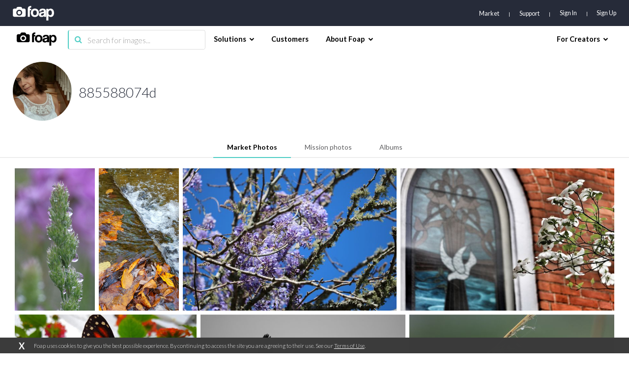

--- FILE ---
content_type: text/html; charset=utf-8
request_url: https://www.foap.com/user/885588074d/market/page-8
body_size: 18042
content:
<!doctype html>
<html lang="en-us" data-reactroot=""><head><meta name="viewport" content="width=device-width, initial-scale=1.0, maximum-scale=1.0, user-scalable=0, viewport-fit=cover"/><meta http-equiv="Content-Type" content="text/html; charset=utf-8"/><meta http-equiv="X-UA-Compatible" content="IE=edge"/><meta http-equiv="Referrer-Policy" content="same-origin"/><link href="https://fonts.googleapis.com/css?family=Lato:300,400,700,900|Titillium+Web:900" rel="stylesheet"/><link href="https://fonts.googleapis.com/css?family=Open+Sans:300,700,900&amp;display=swap" rel="stylesheet"/><link rel="shortcut icon" href="/assets/favicons/favicon.ico"/><link rel="icon" type="image/png" href="/assets/favicons/favicon-16x16.png" sizes="16x16"/><link rel="icon" type="image/png" href="/assets/favicons/favicon-32x32.png" sizes="32x32"/><link rel="icon" type="image/png" href="/assets/favicons/favicon.ico" sizes="64x64"/><link rel="icon" type="image/png" href="/assets/favicons/favicon-96x96.png" sizes="96x96"/><link rel="icon" type="image/png" href="/assets/favicons/android-chrome-192x192.png" sizes="192x192"/><link rel="apple-touch-icon" sizes="57x57" href="/assets/favicons/apple-touch-icon-57x57.png"/><link rel="apple-touch-icon" sizes="60x60" href="/assets/favicons/apple-touch-icon-60x60.png"/><link rel="apple-touch-icon" sizes="72x72" href="/assets/favicons/apple-touch-icon-72x72.png"/><link rel="apple-touch-icon" sizes="76x76" href="/assets/favicons/apple-touch-icon-76x76.png"/><link rel="apple-touch-icon" sizes="114x114" href="/assets/favicons/apple-touch-icon-114x114.png"/><link rel="apple-touch-icon" sizes="120x120" href="/assets/favicons/apple-touch-icon-120x120.png"/><link rel="apple-touch-icon" sizes="144x144" href="/assets/favicons/apple-touch-icon-144x144.png"/><link rel="apple-touch-icon" sizes="152x152" href="/assets/favicons/apple-touch-icon-152x152.png"/><link rel="apple-touch-icon" sizes="180x180" href="/assets/favicons/apple-touch-icon-180x180.png"/><link rel="apple-touch-icon-precomposed" sizes="144x144" href="/assets/favicons/apple-touch-icon-precomposed-144x144.png"/><link rel="apple-touch-icon-precomposed" sizes="114x114" href="/assets/favicons/apple-touch-icon-precomposed-114x114.png"/><link rel="apple-touch-icon-precomposed" sizes="72x72" href="/assets/favicons/apple-touch-icon-precomposed-72x72.png"/><link rel="apple-touch-icon-precomposed" href="/assets/favicons/apple-touch-icon-precomposed-72x72.png"/><link rel="manifest" href="/assets/favicons/manifest.json"/><link rel="mask-icon" href="/assets/favicons/safari-pinned-tab.svg" color="#262B39"/><meta name="apple-mobile-web-app-title" content="Foap Market"/><meta name="apple-mobile-web-app-capable" content="yes"/><meta name="apple-mobile-web-app-status-bar-style" content="#262B39"/><meta name="msapplication-TileColor" content="#262B39"/><meta name="msapplication-TileImage" content="/assets/favicons/mstile-144x144.png"/><meta name="theme-color" content="#262B39"/><meta property="fb:app_id" content="198520716900260"/><meta property="og:type" content="website"/><script>
                                            (function(w,d,s,l,i){w[l] = w[l] || [];w[l].push({'gtm.start':
                                                new Date().getTime(),event:'gtm.js'});var f=d.getElementsByTagName(s)[0],
                                            j=d.createElement(s),dl=l!='dataLayer'?'&l='+l:'';j.async=true;j.src=
                                            'https://www.googletagmanager.com/gtm.js?id='+i+dl;f.parentNode.insertBefore(j,f);
                                            })(window,document,'script','dataLayer','GTM-NSHSPCC');
                                        </script><link href="https://assets03.foap.com/build/main.styles.8229a25f5019585b0033.css" media="screen, projection" rel="stylesheet" type="text/css" charSet="UTF-8"/><title data-react-helmet="true">Foap.com: 885588074d - photographer profile on Foap</title><meta data-react-helmet="true" name="description" content="885588074d photographer profile at Foap.com. 1237 stock photos. 6 albums."/><meta data-react-helmet="true" name="robots" content="index, follow"/><meta data-react-helmet="true" property="og:url" content="https://www.foap.com/user/885588074d/market"/><meta data-react-helmet="true" property="og:title" content="Foap.com: 885588074d - photographer profile on Foap"/><meta data-react-helmet="true" property="og:image" content="https://cdn1.foap.com/users/46f0bbf1-0c4e-44cc-a78a-9428d55456bd/w290.jpg?1459300429"/><meta data-react-helmet="true" property="og:description" content="885588074d photographer profile at Foap.com. 1237 stock photos. 6 albums."/><meta data-react-helmet="true" name="twitter:url" content="https://www.foap.com/user/885588074d/market"/><meta data-react-helmet="true" name="twitter:title" content="Foap.com: 885588074d - photographer profile on Foap"/><meta data-react-helmet="true" name="twitter:description" content="885588074d photographer profile at Foap.com. 1237 stock photos. 6 albums."/><meta data-react-helmet="true" name="twitter:image" content="https://cdn1.foap.com/users/46f0bbf1-0c4e-44cc-a78a-9428d55456bd/w290.jpg?1459300429"/><link data-react-helmet="true" rel="canonical" href="https://www.foap.com/user/885588074d/market"/><link data-react-helmet="true" rel="prev" href="https://www.foap.com/user/885588074d/market/page-7"/><link data-react-helmet="true" rel="next" href="https://www.foap.com/user/885588074d/market/page-9"/></head><body><noscript><iframe src="https://www.googletagmanager.com/ns.html?id=GTM-NSHSPCC" style="width:0;height:0;display:none;visibility:hidden"></iframe></noscript><div id="fb-root"></div><div id="root"><div class="layout wrapper-layout " data-reactroot=""><div class="layout default-layout search-offset "><div class="component-topbar clearfix"><div class="component-topbar-preheader "><div class="container-fluid"><div class="component-topbar-logo" style="visibility:hidden"><a href="/market"><svg xmlns="http://www.w3.org/2000/svg" width="101" height="36" viewBox="0 0 101 36"><g fill="#FFFFFF" fill-rule="evenodd"><path d="M45.14 7.159h-3.308a6.3 6.3 0 0 1 .138-1.406c.093-.382.258-.694.492-.93.238-.24.559-.404.964-.497.41-.09.937-.136 1.593-.136V.029c-5.51 0-8.26 2.377-8.26 7.13V26.65h5.073V10.803h3.307V7.16z"></path><path d="M61.29 9.405c-.85-.887-1.875-1.575-3.079-2.064-1.204-.489-2.567-.736-4.083-.736-1.544 0-2.927.247-4.142.736a8.825 8.825 0 0 0-3.124 2.084c-.864.897-1.52 1.983-1.98 3.254-.457 1.269-.689 2.675-.689 4.205 0 1.512.226 2.897.67 4.171.444 1.268 1.092 2.351 1.94 3.253.85.9 1.893 1.598 3.123 2.1 1.228.508 2.63.756 4.202.756 1.491 0 2.845-.242 4.063-.735 1.215-.487 2.25-1.18 3.1-2.083.854-.898 1.507-1.976 1.965-3.236.457-1.257.689-2.665.689-4.226 0-1.56-.232-2.974-.689-4.245-.458-1.271-1.111-2.35-1.966-3.234m-7.143 13.442c-3.12 0-4.683-1.984-4.683-5.94 0-3.938 1.563-5.905 4.683-5.905s4.683 1.967 4.683 5.905c0 3.956-1.562 5.94-4.683 5.94M79.607 8.646c-.64-.646-1.493-1.142-2.549-1.487-1.057-.34-2.346-.514-3.861-.514-1.544 0-2.855.167-3.926.494-1.072.333-1.946.801-2.612 1.407a5.29 5.29 0 0 0-1.456 2.18 8.906 8.906 0 0 0-.492 2.774h4.76c.13-.872.452-1.573.963-2.101.51-.53 1.357-.794 2.537-.794.997 0 1.793.18 2.381.536.591.358.885.85.885 1.487 0 .683-.224 1.181-.667 1.484-.448.304-1.313.549-2.6.732-1.282.187-2.47.39-3.558.616-1.089.224-2.027.572-2.812 1.05a4.951 4.951 0 0 0-1.848 1.96c-.447.832-.669 1.948-.669 3.345 0 1.588.516 2.872 1.553 3.865 1.035.988 2.666 1.483 4.9 1.483 1.31 0 2.463-.205 3.46-.614.994-.408 1.796-.953 2.399-1.643a8.04 8.04 0 0 0 .313 1.744h4.721V14.33c0-1.216-.142-2.302-.43-3.27-.289-.962-.752-1.767-1.392-2.414zm-3.29 10.599c0 .578-.125 1.126-.374 1.643a4.575 4.575 0 0 1-.983 1.342 4.483 4.483 0 0 1-1.459.912 4.872 4.872 0 0 1-1.827.34c-1.653 0-2.48-.73-2.48-2.181 0-.844.278-1.489.827-1.942.551-.448 1.56-.817 3.03-1.104.945-.187 1.665-.361 2.165-.518.496-.161.877-.368 1.14-.635l-.039 2.143zM100.294 12.704c-.421-1.291-.997-2.388-1.732-3.286a7.363 7.363 0 0 0-2.655-2.06c-1.036-.476-2.158-.712-3.363-.712-2.414 0-4.209.963-5.391 2.892l-.037-2.38H82.2V35.88h5.034V24.117c1.438 2.031 3.356 3.047 5.743 3.047 1.26 0 2.379-.24 3.363-.734a6.948 6.948 0 0 0 2.498-2.08c.683-.898 1.202-1.959 1.556-3.186.353-1.227.53-2.58.53-4.062 0-1.635-.212-3.103-.63-4.398m-8.97 10.065c-2.858 0-4.287-2.114-4.287-6.34 0-1.664.414-3.01 1.237-4.04.828-1.03 1.857-1.545 3.09-1.545 1.286 0 2.333.55 3.146 1.644.815 1.095 1.219 2.515 1.219 4.257 0 4.018-1.468 6.024-4.406 6.024M27.464 6.567h-4.702a4.08 4.08 0 0 0-4.079-4.08h-5.647a4.079 4.079 0 0 0-4.078 4.08H4.251a4.076 4.076 0 0 0-4.076 4.079V22.57a4.077 4.077 0 0 0 4.076 4.08h23.213a4.08 4.08 0 0 0 4.082-4.08V10.646a4.08 4.08 0 0 0-4.082-4.079M15.86 23.825c-3.978 0-7.215-3.237-7.215-7.218 0-3.979 3.237-7.216 7.215-7.216 3.98 0 7.217 3.237 7.217 7.216 0 3.981-3.237 7.218-7.217 7.218"></path><path d="M15.86 12.528a4.086 4.086 0 0 0-4.08 4.079 4.088 4.088 0 0 0 4.08 4.082 4.087 4.087 0 0 0 4.078-4.082 4.085 4.085 0 0 0-4.079-4.08"></path></g></svg></a></div><nav class="preheader-nav" style="width:auto"><a class="text-link" href="/market">Market</a><a id="support" class="text-link" href="https://foap.zendesk.com" target="_blank">Support</a><div class="nav-menu-blocks"><a id="signin" class="text-link" href="/signin">Sign In</a><a id="signup" class="text-link" href="/signup">Sign Up</a></div><div class="mobile-trigger"><i class="fa fa-bars"></i></div></nav></div></div><div class="component-topbar-nav"><div class="container-fluid"><div class="flex-left"><div class="component-topbar-logo"><a href="/market"><img src="https://assets08.foap.com/images/logo-foap-black.png?h=7c864a5e51b2fe59c472a09862312c3b" alt="Foap.com - stock photos"/></a></div><div class="component-searchbar topbar-desktop"><div class="searchbar-input"><form><input type="search" class="input" name="search" value="" placeholder="Search for images..."/><button type="submit"><i class="icon fa fa-search"></i></button></form></div></div></div><nav class="nav-content"><div class="nav-section"><div class="nav-group"><span class="nav-group-title">Solutions<i class="fa fa-chevron-down"></i></span><div class="nav-group-elements"><a class="nav-element" href="/market">Market</a><a class="nav-element" href="https://foap.design">Optimization</a></div></div><div class="nav-group"><a class="nav-element" href="/customers"><span class="nav-group-title">Customers</span></a></div><div class="nav-group"><span class="nav-group-title">About Foap<i class="fa fa-chevron-down"></i></span><div class="nav-group-elements"><a class="nav-element" href="/contact">Our team</a><a class="nav-element" href="https://www.foap.com/blog">Blog</a><a class="nav-element" href="https://community.foap.com/for-press">In the News</a></div></div></div><div class="nav-section"><div class="nav-group"><span class="nav-group-title">For Creators<i class="fa fa-chevron-down"></i></span><div class="nav-group-elements"><a class="nav-element" href="/photographer">Sell Your Content</a><a class="nav-element" href="/missions">Active Missions</a><a class="nav-element" href="https://itunes.apple.com/app/foap-sell-your-photos/id521142420?mt=8">Foap for iOS</a><a class="nav-element" href="https://play.google.com/store/apps/details?id=com.foap.android">Foap for Android</a><a class="nav-element" href="https://foap.zendesk.com">Help</a></div></div></div></nav></div></div><div class="component-searchbar topbar-mobile"><div class="searchbar-input"><form><input type="search" class="input" name="search" value="" placeholder="Search for images..."/><button type="submit"><i class="icon fa fa-search"></i></button></form></div></div></div><div class="container-user"><header class="user-header"><div class="container-fluid"><div class="avatar-container"><img src="https://cdn2.foap.com/users/46f0bbf1-0c4e-44cc-a78a-9428d55456bd/w180.jpg?1459300429"/></div><div class="details-container"><h1 class="headline">885588074d</h1></div></div></header><div class="user-body"><div class="component-tabs"><header class="tabs-header custom-scrollbar hidden align-titles-center"><a class="tab-trigger  active"><h6 class="tab-title">Market Photos</h6></a><a class="tab-trigger  "><h6 class="tab-title">Mission photos</h6></a><a class="tab-trigger  "><h6 class="tab-title">Albums</h6></a><div class="border"></div></header><div class="tabs-wrapper"><div class="tab-wrapper active"><div class="component-tab"><div class="container-fluid"><div class="component-gallery "><div class="component-lazy-load-container"><div class="gallery-container"><div class="picture-wrapper    " id="photo-34dcc9ac-0a8e-4bce-a06c-6324cedad491" style="width:126.48480662983425px;flex-grow:126.48480662983425;flex-basis:126.48480662983425px"><i class="placeholder" style="padding-bottom:177.8869778869779%"></i><div class="component-gallery-controls"><div title="Add to cart" class="" style="display:inline"><button class="btn btn-default btn-dark btn-s control-btn add-to-cart-btn btn-disabled" data-tip="Add to cart"><span><i class="fa fa-shopping-cart"></i></span></button></div></div><a class="component-gallery-link" href="/photos/wildflowers-and-raindrops-34dcc9ac-0a8e-4bce-a06c-6324cedad491"><div class="component-gallery-photo-overlay"><h3 class="photo-overlay-caption">wildflowers and raindrops</h3></div><div style="height:177.8869778869779px" class="lazyload-placeholder"></div></a></div><div class="picture-wrapper    " id="photo-9a2e0c30-aeca-4e35-bac1-095ef44d597b" style="width:126.5625px;flex-grow:126.5625;flex-basis:126.5625px"><i class="placeholder" style="padding-bottom:177.77777777777777%"></i><div class="component-gallery-controls"><div title="Add to cart" class="" style="display:inline"><button class="btn btn-default btn-dark btn-s control-btn add-to-cart-btn btn-disabled" data-tip="Add to cart"><span><i class="fa fa-shopping-cart"></i></span></button></div></div><a class="component-gallery-link" href="/photos/fallen-leaves-in-the-waterfall-9a2e0c30-aeca-4e35-bac1-095ef44d597b"><div class="component-gallery-photo-overlay"><h3 class="photo-overlay-caption">fall</h3></div><div style="height:177.77777777777777px" class="lazyload-placeholder"></div></a></div><div class="picture-wrapper    " id="photo-1cb07277-0f31-49c0-8eb1-8f516389c9b3" style="width:337.5487223906453px;flex-grow:337.5487223906453;flex-basis:337.5487223906453px"><i class="placeholder" style="padding-bottom:66.65704387990762%"></i><div class="component-gallery-controls"><div title="Add to cart" class="" style="display:inline"><button class="btn btn-default btn-dark btn-s control-btn add-to-cart-btn btn-disabled" data-tip="Add to cart"><span><i class="fa fa-shopping-cart"></i></span></button></div></div><a class="component-gallery-link" href="/photos/close-up-of-wisteria-1cb07277-0f31-49c0-8eb1-8f516389c9b3"><div class="component-gallery-photo-overlay"><h3 class="photo-overlay-caption">Close-up of wisteria</h3></div><div style="height:66.65704387990762px" class="lazyload-placeholder"></div></a></div><div class="picture-wrapper    " id="photo-89f7396e-65d0-4f0c-b667-e4210f2d921b" style="width:337.5px;flex-grow:337.5;flex-basis:337.5px"><i class="placeholder" style="padding-bottom:66.66666666666666%"></i><div class="component-gallery-controls"><div title="Add to cart" class="" style="display:inline"><button class="btn btn-default btn-dark btn-s control-btn add-to-cart-btn btn-disabled" data-tip="Add to cart"><span><i class="fa fa-shopping-cart"></i></span></button></div></div><a class="component-gallery-link" href="/photos/the-little-church-on-main-street-89f7396e-65d0-4f0c-b667-e4210f2d921b"><div class="component-gallery-photo-overlay"><h3 class="photo-overlay-caption">the little church on Main Street</h3></div><div style="height:66.66666666666666px" class="lazyload-placeholder"></div></a></div><div class="picture-wrapper    " id="photo-86f3623a-79e7-44c5-8e58-00a3a5dac88a" style="width:300px;flex-grow:300;flex-basis:300px"><i class="placeholder" style="padding-bottom:75%"></i><div class="component-gallery-controls"><div title="Add to cart" class="" style="display:inline"><button class="btn btn-default btn-dark btn-s control-btn add-to-cart-btn btn-disabled" data-tip="Add to cart"><span><i class="fa fa-shopping-cart"></i></span></button></div></div><a class="component-gallery-link" href="/photos/butterflies-and-flowers-86f3623a-79e7-44c5-8e58-00a3a5dac88a"><div class="component-gallery-photo-overlay"><h3 class="photo-overlay-caption">butterflies and flowers</h3></div><div style="height:75px" class="lazyload-placeholder"></div></a></div><div class="picture-wrapper    " id="photo-3530dea4-f312-4898-99c5-f0ad7ccc16e9" style="width:337.5px;flex-grow:337.5;flex-basis:337.5px"><i class="placeholder" style="padding-bottom:66.66666666666666%"></i><div class="component-gallery-controls"><div title="Add to cart" class="" style="display:inline"><button class="btn btn-default btn-dark btn-s control-btn add-to-cart-btn btn-disabled" data-tip="Add to cart"><span><i class="fa fa-shopping-cart"></i></span></button></div></div><a class="component-gallery-link" href="/photos/buzzard-in-flight-3530dea4-f312-4898-99c5-f0ad7ccc16e9"><div class="component-gallery-photo-overlay"><h3 class="photo-overlay-caption">buzzard in flight</h3></div><div style="height:66.66666666666666px" class="lazyload-placeholder"></div></a></div><div class="picture-wrapper    " id="photo-27d7bf1f-4aa5-4b05-b582-913e6521fab3" style="width:337.5px;flex-grow:337.5;flex-basis:337.5px"><i class="placeholder" style="padding-bottom:66.66666666666666%"></i><div class="component-gallery-controls"><div title="Add to cart" class="" style="display:inline"><button class="btn btn-default btn-dark btn-s control-btn add-to-cart-btn btn-disabled" data-tip="Add to cart"><span><i class="fa fa-shopping-cart"></i></span></button></div></div><a class="component-gallery-link" href="/photos/raindrops-on-wheat-shaft-27d7bf1f-4aa5-4b05-b582-913e6521fab3"><div class="component-gallery-photo-overlay"><h3 class="photo-overlay-caption">raindrops on wheat shaft</h3></div><div style="height:66.66666666666666px" class="lazyload-placeholder"></div></a></div><div class="picture-wrapper    " id="photo-410ba679-1287-4466-9f2b-d7300c85b696" style="width:225px;flex-grow:225;flex-basis:225px"><i class="placeholder" style="padding-bottom:100%"></i><div class="component-gallery-controls"><div title="Add to cart" class="" style="display:inline"><button class="btn btn-default btn-dark btn-s control-btn add-to-cart-btn btn-disabled" data-tip="Add to cart"><span><i class="fa fa-shopping-cart"></i></span></button></div></div><a class="component-gallery-link" href="/photos/bowl-full-of-lemons-410ba679-1287-4466-9f2b-d7300c85b696"><div class="component-gallery-photo-overlay"><h3 class="photo-overlay-caption">bowl full of lemons</h3></div><div style="height:100px" class="lazyload-placeholder"></div></a></div><div class="picture-wrapper    " id="photo-6454cd2f-3ce8-4c57-b168-12823ea5216c" style="width:168.76722817764164px;flex-grow:168.76722817764164;flex-basis:168.76722817764164px"><i class="placeholder" style="padding-bottom:133.31972233564719%"></i><div class="component-gallery-controls"><div title="Add to cart" class="" style="display:inline"><button class="btn btn-default btn-dark btn-s control-btn add-to-cart-btn btn-disabled" data-tip="Add to cart"><span><i class="fa fa-shopping-cart"></i></span></button></div></div><a class="component-gallery-link" href="/photos/daisies-6454cd2f-3ce8-4c57-b168-12823ea5216c"><div class="component-gallery-photo-overlay"><h3 class="photo-overlay-caption">daisies</h3></div><div style="height:133.31972233564719px" class="lazyload-placeholder"></div></a></div><div class="picture-wrapper    " id="photo-c33a796f-cbd9-4718-9109-f588226cd21e" style="width:299.4932432432432px;flex-grow:299.4932432432432;flex-basis:299.4932432432432px"><i class="placeholder" style="padding-bottom:75.1269035532995%"></i><div class="component-gallery-controls"><div title="Add to cart" class="" style="display:inline"><button class="btn btn-default btn-dark btn-s control-btn add-to-cart-btn btn-disabled" data-tip="Add to cart"><span><i class="fa fa-shopping-cart"></i></span></button></div></div><a class="component-gallery-link" href="/photos/sunflower-field-c33a796f-cbd9-4718-9109-f588226cd21e"><div class="component-gallery-photo-overlay"><h3 class="photo-overlay-caption">sunflower field</h3></div><div style="height:75.1269035532995px" class="lazyload-placeholder"></div></a></div><div class="picture-wrapper    " id="photo-e0fda1ab-48c0-4d99-be2d-8bb771edce7d" style="width:126.5625px;flex-grow:126.5625;flex-basis:126.5625px"><i class="placeholder" style="padding-bottom:177.77777777777777%"></i><div class="component-gallery-controls"><div title="Add to cart" class="" style="display:inline"><button class="btn btn-default btn-dark btn-s control-btn add-to-cart-btn btn-disabled" data-tip="Add to cart"><span><i class="fa fa-shopping-cart"></i></span></button></div></div><a class="component-gallery-link" href="/photos/waterfall-in-autumn-e0fda1ab-48c0-4d99-be2d-8bb771edce7d"><div class="component-gallery-photo-overlay"><h3 class="photo-overlay-caption">waterfall in autumn</h3></div><div style="height:177.77777777777777px" class="lazyload-placeholder"></div></a></div><div class="picture-wrapper    " id="photo-3e0407a2-a9e3-4f4e-b1f0-a1a7b7ad60b3" style="width:168.76722817764164px;flex-grow:168.76722817764164;flex-basis:168.76722817764164px"><i class="placeholder" style="padding-bottom:133.31972233564719%"></i><div class="component-gallery-controls"><div title="Add to cart" class="" style="display:inline"><button class="btn btn-default btn-dark btn-s control-btn add-to-cart-btn btn-disabled" data-tip="Add to cart"><span><i class="fa fa-shopping-cart"></i></span></button></div></div><a class="component-gallery-link" href="/photos/grand-canyon-3e0407a2-a9e3-4f4e-b1f0-a1a7b7ad60b3"><div class="component-gallery-photo-overlay"><h3 class="photo-overlay-caption">Grand canyon</h3></div><div style="height:133.31972233564719px" class="lazyload-placeholder"></div></a></div><div class="picture-wrapper    " id="photo-6f1bcca5-3455-4f09-aeaa-b99eb8773236" style="width:168.68098159509202px;flex-grow:168.68098159509202;flex-basis:168.68098159509202px"><i class="placeholder" style="padding-bottom:133.38788870703763%"></i><div class="component-gallery-controls"><div title="Add to cart" class="" style="display:inline"><button class="btn btn-default btn-dark btn-s control-btn add-to-cart-btn btn-disabled" data-tip="Add to cart"><span><i class="fa fa-shopping-cart"></i></span></button></div></div><a class="component-gallery-link" href="/photos/soda-bubbles-6f1bcca5-3455-4f09-aeaa-b99eb8773236"><div class="component-gallery-photo-overlay"><h3 class="photo-overlay-caption">bubble</h3></div><div style="height:133.38788870703763px" class="lazyload-placeholder"></div></a></div><div class="picture-wrapper    " id="photo-ae4694d1-da7c-4ac5-8b5a-e0bf6ebd4f88" style="width:126.5625px;flex-grow:126.5625;flex-basis:126.5625px"><i class="placeholder" style="padding-bottom:177.77777777777777%"></i><div class="component-gallery-controls"><div title="Add to cart" class="" style="display:inline"><button class="btn btn-default btn-dark btn-s control-btn add-to-cart-btn btn-disabled" data-tip="Add to cart"><span><i class="fa fa-shopping-cart"></i></span></button></div></div><a class="component-gallery-link" href="/photos/silhouette-of-trees-during-sunset-ae4694d1-da7c-4ac5-8b5a-e0bf6ebd4f88"><div class="component-gallery-photo-overlay"><h3 class="photo-overlay-caption">Silhouette of trees during sunset</h3></div><div style="height:177.77777777777777px" class="lazyload-placeholder"></div></a></div><div class="picture-wrapper    " id="photo-393004e1-b086-4924-a52a-18038ca4330e" style="width:168.76722817764164px;flex-grow:168.76722817764164;flex-basis:168.76722817764164px"><i class="placeholder" style="padding-bottom:133.31972233564719%"></i><div class="component-gallery-controls"><div title="Add to cart" class="" style="display:inline"><button class="btn btn-default btn-dark btn-s control-btn add-to-cart-btn btn-disabled" data-tip="Add to cart"><span><i class="fa fa-shopping-cart"></i></span></button></div></div><a class="component-gallery-link" href="/photos/close-up-of-apple-tree-393004e1-b086-4924-a52a-18038ca4330e"><div class="component-gallery-photo-overlay"><h3 class="photo-overlay-caption">Close-up of apple tree</h3></div><div style="height:133.31972233564719px" class="lazyload-placeholder"></div></a></div><div class="picture-wrapper    " id="photo-d750dc2e-c770-4c2f-aff4-bd51ff428d96" style="width:168.4575389948007px;flex-grow:168.4575389948007;flex-basis:168.4575389948007px"><i class="placeholder" style="padding-bottom:133.5648148148148%"></i><div class="component-gallery-controls"><div title="Add to cart" class="" style="display:inline"><button class="btn btn-default btn-dark btn-s control-btn add-to-cart-btn btn-disabled" data-tip="Add to cart"><span><i class="fa fa-shopping-cart"></i></span></button></div></div><a class="component-gallery-link" href="/photos/fishing-on-the-pier-d750dc2e-c770-4c2f-aff4-bd51ff428d96"><div class="component-gallery-photo-overlay"><h3 class="photo-overlay-caption">fishing on the pier</h3></div><div style="height:133.5648148148148px" class="lazyload-placeholder"></div></a></div><div class="picture-wrapper    " id="photo-f7cc39cb-f139-4d75-ab01-ed8d81a24436" style="width:168.76722817764164px;flex-grow:168.76722817764164;flex-basis:168.76722817764164px"><i class="placeholder" style="padding-bottom:133.31972233564719%"></i><div class="component-gallery-controls"><div title="Add to cart" class="" style="display:inline"><button class="btn btn-default btn-dark btn-s control-btn add-to-cart-btn btn-disabled" data-tip="Add to cart"><span><i class="fa fa-shopping-cart"></i></span></button></div></div><a class="component-gallery-link" href="/photos/sitting-on-top-f7cc39cb-f139-4d75-ab01-ed8d81a24436"><div class="component-gallery-photo-overlay"><h3 class="photo-overlay-caption">sitting on top</h3></div><div style="height:133.31972233564719px" class="lazyload-placeholder"></div></a></div><div class="picture-wrapper    " id="photo-1fa9b1ec-efb0-4473-adb8-4e3b178b8967" style="width:168.67691641403204px;flex-grow:168.67691641403204;flex-basis:168.67691641403204px"><i class="placeholder" style="padding-bottom:133.39110340843442%"></i><div class="component-gallery-controls"><div title="Add to cart" class="" style="display:inline"><button class="btn btn-default btn-dark btn-s control-btn add-to-cart-btn btn-disabled" data-tip="Add to cart"><span><i class="fa fa-shopping-cart"></i></span></button></div></div><a class="component-gallery-link" href="/photos/cardinal-in-snow-1fa9b1ec-efb0-4473-adb8-4e3b178b8967"><div class="component-gallery-photo-overlay"><h3 class="photo-overlay-caption">cardinal in snow</h3></div><div style="height:133.39110340843442px" class="lazyload-placeholder"></div></a></div><div class="picture-wrapper    " id="photo-5387b035-28cc-47ec-a1d3-8885a12a124c" style="width:337.5px;flex-grow:337.5;flex-basis:337.5px"><i class="placeholder" style="padding-bottom:66.66666666666666%"></i><div class="component-gallery-controls"><div title="Add to cart" class="" style="display:inline"><button class="btn btn-default btn-dark btn-s control-btn add-to-cart-btn btn-disabled" data-tip="Add to cart"><span><i class="fa fa-shopping-cart"></i></span></button></div></div><a class="component-gallery-link" href="/photos/butterfly-on-lavender-5387b035-28cc-47ec-a1d3-8885a12a124c"><div class="component-gallery-photo-overlay"><h3 class="photo-overlay-caption">butterfly on lavender</h3></div><div style="height:66.66666666666666px" class="lazyload-placeholder"></div></a></div><div class="picture-wrapper    " id="photo-a7607035-1a85-499c-b5c6-597383b8a461" style="width:169.14174518639902px;flex-grow:169.14174518639902;flex-basis:169.14174518639902px"><i class="placeholder" style="padding-bottom:133.02452316076295%"></i><div class="component-gallery-controls"><div title="Add to cart" class="" style="display:inline"><button class="btn btn-default btn-dark btn-s control-btn add-to-cart-btn btn-disabled" data-tip="Add to cart"><span><i class="fa fa-shopping-cart"></i></span></button></div></div><a class="component-gallery-link" href="/photos/red-covered-bridge-a7607035-1a85-499c-b5c6-597383b8a461"><div class="component-gallery-photo-overlay"><h3 class="photo-overlay-caption">red covered bridge</h3></div><div style="height:133.02452316076295px" class="lazyload-placeholder"></div></a></div><div class="picture-wrapper    " id="photo-c46d4624-2137-4723-895a-05f439048fb4" style="width:168.75px;flex-grow:168.75;flex-basis:168.75px"><i class="placeholder" style="padding-bottom:133.33333333333331%"></i><div class="component-gallery-controls"><div title="Add to cart" class="" style="display:inline"><button class="btn btn-default btn-dark btn-s control-btn add-to-cart-btn btn-disabled" data-tip="Add to cart"><span><i class="fa fa-shopping-cart"></i></span></button></div></div><a class="component-gallery-link" href="/photos/cash-c46d4624-2137-4723-895a-05f439048fb4"><div class="component-gallery-photo-overlay"><h3 class="photo-overlay-caption">cash</h3></div><div style="height:133.33333333333331px" class="lazyload-placeholder"></div></a></div><div class="picture-wrapper    " id="photo-d7b69cbc-280f-4963-81fa-c40e2319d7f3" style="width:126.5625px;flex-grow:126.5625;flex-basis:126.5625px"><i class="placeholder" style="padding-bottom:177.77777777777777%"></i><div class="component-gallery-controls"><div title="Add to cart" class="" style="display:inline"><button class="btn btn-default btn-dark btn-s control-btn add-to-cart-btn btn-disabled" data-tip="Add to cart"><span><i class="fa fa-shopping-cart"></i></span></button></div></div><a class="component-gallery-link" href="/photos/mountain-sunrise-in-winter-d7b69cbc-280f-4963-81fa-c40e2319d7f3"><div class="component-gallery-photo-overlay"><h3 class="photo-overlay-caption">tree</h3></div><div style="height:177.77777777777777px" class="lazyload-placeholder"></div></a></div><div class="picture-wrapper    " id="photo-d37d81dc-619d-496c-ab0a-fe0936020d96" style="width:337.5px;flex-grow:337.5;flex-basis:337.5px"><i class="placeholder" style="padding-bottom:66.66666666666666%"></i><div class="component-gallery-controls"><div title="Add to cart" class="" style="display:inline"><button class="btn btn-default btn-dark btn-s control-btn add-to-cart-btn btn-disabled" data-tip="Add to cart"><span><i class="fa fa-shopping-cart"></i></span></button></div></div><a class="component-gallery-link" href="/photos/barn-window-d37d81dc-619d-496c-ab0a-fe0936020d96"><div class="component-gallery-photo-overlay"><h3 class="photo-overlay-caption">barn window</h3></div><div style="height:66.66666666666666px" class="lazyload-placeholder"></div></a></div><div class="picture-wrapper    " id="photo-1016535e-be50-43c8-a53b-49b85422f29b" style="width:337.5px;flex-grow:337.5;flex-basis:337.5px"><i class="placeholder" style="padding-bottom:66.66666666666666%"></i><div class="component-gallery-controls"><div title="Add to cart" class="" style="display:inline"><button class="btn btn-default btn-dark btn-s control-btn add-to-cart-btn btn-disabled" data-tip="Add to cart"><span><i class="fa fa-shopping-cart"></i></span></button></div></div><a class="component-gallery-link" href="/photos/wildflowers-at-sunrise-1016535e-be50-43c8-a53b-49b85422f29b"><div class="component-gallery-photo-overlay"><h3 class="photo-overlay-caption">Wildflowers at sunrise</h3></div><div style="height:66.66666666666666px" class="lazyload-placeholder"></div></a></div><div class="picture-wrapper    " id="photo-bac0adf4-fdb7-49b8-a616-7b50fea2893c" style="width:126.55131264916467px;flex-grow:126.55131264916467;flex-basis:126.55131264916467px"><i class="placeholder" style="padding-bottom:177.7934936350778%"></i><div class="component-gallery-controls"><div title="Add to cart" class="" style="display:inline"><button class="btn btn-default btn-dark btn-s control-btn add-to-cart-btn btn-disabled" data-tip="Add to cart"><span><i class="fa fa-shopping-cart"></i></span></button></div></div><a class="component-gallery-link" href="/photos/mountain-stream-bac0adf4-fdb7-49b8-a616-7b50fea2893c"><div class="component-gallery-photo-overlay"><h3 class="photo-overlay-caption">water</h3></div><div style="height:177.7934936350778px" class="lazyload-placeholder"></div></a></div><div class="picture-wrapper    " id="photo-f2ec3321-57e9-4cf1-9808-da73e79fb766" style="width:168.76722817764164px;flex-grow:168.76722817764164;flex-basis:168.76722817764164px"><i class="placeholder" style="padding-bottom:133.31972233564719%"></i><div class="component-gallery-controls"><div title="Add to cart" class="" style="display:inline"><button class="btn btn-default btn-dark btn-s control-btn add-to-cart-btn btn-disabled" data-tip="Add to cart"><span><i class="fa fa-shopping-cart"></i></span></button></div></div><a class="component-gallery-link" href="/photos/purple-azaleas-after-rain-f2ec3321-57e9-4cf1-9808-da73e79fb766"><div class="component-gallery-photo-overlay"><h3 class="photo-overlay-caption">purple azaleas after rain</h3></div><div style="height:133.31972233564719px" class="lazyload-placeholder"></div></a></div><div class="picture-wrapper    " id="photo-dca2a5ae-5e4f-498c-b811-d734b998a421" style="width:399.68160978094755px;flex-grow:399.68160978094755;flex-basis:399.68160978094755px"><i class="placeholder" style="padding-bottom:56.294809291654715%"></i><div class="component-gallery-controls"><div title="Add to cart" class="" style="display:inline"><button class="btn btn-default btn-dark btn-s control-btn add-to-cart-btn btn-disabled" data-tip="Add to cart"><span><i class="fa fa-shopping-cart"></i></span></button></div></div><a class="component-gallery-link" href="/photos/stallion-dca2a5ae-5e4f-498c-b811-d734b998a421"><div class="component-gallery-photo-overlay"><h3 class="photo-overlay-caption">Stallion</h3></div><div style="height:56.294809291654715px" class="lazyload-placeholder"></div></a></div><div class="picture-wrapper    " id="photo-d8435ef5-6e5d-437d-8143-0c1911180bdf" style="width:168.76722817764164px;flex-grow:168.76722817764164;flex-basis:168.76722817764164px"><i class="placeholder" style="padding-bottom:133.31972233564719%"></i><div class="component-gallery-controls"><div title="Add to cart" class="" style="display:inline"><button class="btn btn-default btn-dark btn-s control-btn add-to-cart-btn btn-disabled" data-tip="Add to cart"><span><i class="fa fa-shopping-cart"></i></span></button></div></div><a class="component-gallery-link" href="/photos/amber-waves-of-grain-d8435ef5-6e5d-437d-8143-0c1911180bdf"><div class="component-gallery-photo-overlay"><h3 class="photo-overlay-caption">Amber waves of grain</h3></div><div style="height:133.31972233564719px" class="lazyload-placeholder"></div></a></div><div class="picture-wrapper    " id="photo-e6c0b99b-29e8-48d9-865a-b045d1130bf7" style="width:225px;flex-grow:225;flex-basis:225px"><i class="placeholder" style="padding-bottom:100%"></i><div class="component-gallery-controls"><div title="Add to cart" class="" style="display:inline"><button class="btn btn-default btn-dark btn-s control-btn add-to-cart-btn btn-disabled" data-tip="Add to cart"><span><i class="fa fa-shopping-cart"></i></span></button></div></div><a class="component-gallery-link" href="/photos/fishing-on-the-beach-at-sunrise-e6c0b99b-29e8-48d9-865a-b045d1130bf7"><div class="component-gallery-photo-overlay"><h3 class="photo-overlay-caption">fishing on the beach at sunrise</h3></div><div style="height:100px" class="lazyload-placeholder"></div></a></div><div class="picture-wrapper    " id="photo-09b8eb9b-38c3-4558-a23d-b53b3b1eab51" style="width:337.5487223906453px;flex-grow:337.5487223906453;flex-basis:337.5487223906453px"><i class="placeholder" style="padding-bottom:66.65704387990762%"></i><div class="component-gallery-controls"><div title="Add to cart" class="" style="display:inline"><button class="btn btn-default btn-dark btn-s control-btn add-to-cart-btn btn-disabled" data-tip="Add to cart"><span><i class="fa fa-shopping-cart"></i></span></button></div></div><a class="component-gallery-link" href="/photos/scenic-view-of-sea-against-dramatic-sky-09b8eb9b-38c3-4558-a23d-b53b3b1eab51"><div class="component-gallery-photo-overlay"><h3 class="photo-overlay-caption">Scenic view of sea against dramatic sky</h3></div><div style="height:66.65704387990762px" class="lazyload-placeholder"></div></a></div><div class="picture-wrapper    " id="photo-938ee20d-2abf-413b-8a71-9ceba4ec24b6" style="width:126.5625px;flex-grow:126.5625;flex-basis:126.5625px"><i class="placeholder" style="padding-bottom:177.77777777777777%"></i><div class="component-gallery-controls"><div title="Add to cart" class="" style="display:inline"><button class="btn btn-default btn-dark btn-s control-btn add-to-cart-btn btn-disabled" data-tip="Add to cart"><span><i class="fa fa-shopping-cart"></i></span></button></div></div><a class="component-gallery-link" href="/photos/wet-autumn-leafs-in-water-938ee20d-2abf-413b-8a71-9ceba4ec24b6"><div class="component-gallery-photo-overlay"><h3 class="photo-overlay-caption">Wet autumn leafs in water</h3></div><div style="height:177.77777777777777px" class="lazyload-placeholder"></div></a></div><div class="picture-wrapper    " id="photo-8e282dff-3497-4577-888f-1100e0bb004a" style="width:168.76722817764164px;flex-grow:168.76722817764164;flex-basis:168.76722817764164px"><i class="placeholder" style="padding-bottom:133.31972233564719%"></i><div class="component-gallery-controls"><div title="Add to cart" class="" style="display:inline"><button class="btn btn-default btn-dark btn-s control-btn add-to-cart-btn btn-disabled" data-tip="Add to cart"><span><i class="fa fa-shopping-cart"></i></span></button></div></div><a class="component-gallery-link" href="/photos/inside-the-covered-bridge-8e282dff-3497-4577-888f-1100e0bb004a"><div class="component-gallery-photo-overlay"><h3 class="photo-overlay-caption">bridge</h3></div><div style="height:133.31972233564719px" class="lazyload-placeholder"></div></a></div><div class="picture-wrapper    " id="photo-ba4a36bf-f553-40b1-9986-876d22f2fec5" style="width:400.03536067892503px;flex-grow:400.03536067892503;flex-basis:400.03536067892503px"><i class="placeholder" style="padding-bottom:56.24502784407319%"></i><div class="component-gallery-controls"><div title="Add to cart" class="" style="display:inline"><button class="btn btn-default btn-dark btn-s control-btn add-to-cart-btn btn-disabled" data-tip="Add to cart"><span><i class="fa fa-shopping-cart"></i></span></button></div></div><a class="component-gallery-link" href="/photos/cabin-in-forest-ba4a36bf-f553-40b1-9986-876d22f2fec5"><div class="component-gallery-photo-overlay"><h3 class="photo-overlay-caption">Cabin in forest</h3></div><div style="height:56.24502784407319px" class="lazyload-placeholder"></div></a></div><div class="picture-wrapper    " id="photo-d057c46b-3ffa-4528-98ff-cf29bbfe75fb" style="width:126.5625px;flex-grow:126.5625;flex-basis:126.5625px"><i class="placeholder" style="padding-bottom:177.77777777777777%"></i><div class="component-gallery-controls"><div title="Add to cart" class="" style="display:inline"><button class="btn btn-default btn-dark btn-s control-btn add-to-cart-btn btn-disabled" data-tip="Add to cart"><span><i class="fa fa-shopping-cart"></i></span></button></div></div><a class="component-gallery-link" href="/photos/autumn-landscape-d057c46b-3ffa-4528-98ff-cf29bbfe75fb"><div class="component-gallery-photo-overlay"><h3 class="photo-overlay-caption">fall</h3></div><div style="height:177.77777777777777px" class="lazyload-placeholder"></div></a></div><div class="picture-wrapper    " id="photo-4665a375-cea1-48c9-96da-e3b6d7794582" style="width:299.83759203118234px;flex-grow:299.83759203118234;flex-basis:299.83759203118234px"><i class="placeholder" style="padding-bottom:75.04062398440038%"></i><div class="component-gallery-controls"><div title="Add to cart" class="" style="display:inline"><button class="btn btn-default btn-dark btn-s control-btn add-to-cart-btn btn-disabled" data-tip="Add to cart"><span><i class="fa fa-shopping-cart"></i></span></button></div></div><a class="component-gallery-link" href="/photos/rooster-and-hens-4665a375-cea1-48c9-96da-e3b6d7794582"><div class="component-gallery-photo-overlay"><h3 class="photo-overlay-caption">bird</h3></div><div style="height:75.04062398440038px" class="lazyload-placeholder"></div></a></div><div class="picture-wrapper    " id="photo-7dfa3f34-df57-45be-80a2-593f97f35322" style="width:337.5px;flex-grow:337.5;flex-basis:337.5px"><i class="placeholder" style="padding-bottom:66.66666666666666%"></i><div class="component-gallery-controls"><div title="Add to cart" class="" style="display:inline"><button class="btn btn-default btn-dark btn-s control-btn add-to-cart-btn btn-disabled" data-tip="Add to cart"><span><i class="fa fa-shopping-cart"></i></span></button></div></div><a class="component-gallery-link" href="/photos/majestic-horses-7dfa3f34-df57-45be-80a2-593f97f35322"><div class="component-gallery-photo-overlay"><h3 class="photo-overlay-caption">Majestic horses</h3></div><div style="height:66.66666666666666px" class="lazyload-placeholder"></div></a></div><div class="picture-wrapper    " id="photo-b56e08bb-c6b1-41da-901b-d24ad753b28f" style="width:168.75px;flex-grow:168.75;flex-basis:168.75px"><i class="placeholder" style="padding-bottom:133.33333333333331%"></i><div class="component-gallery-controls"><div title="Add to cart" class="" style="display:inline"><button class="btn btn-default btn-dark btn-s control-btn add-to-cart-btn btn-disabled" data-tip="Add to cart"><span><i class="fa fa-shopping-cart"></i></span></button></div></div><a class="component-gallery-link" href="/photos/sunflower-b56e08bb-c6b1-41da-901b-d24ad753b28f"><div class="component-gallery-photo-overlay"><h3 class="photo-overlay-caption">sunflower</h3></div><div style="height:133.33333333333331px" class="lazyload-placeholder"></div></a></div><div class="picture-wrapper    " id="photo-4dc6276e-8a60-47e0-a9e1-c5a1d01fcc55" style="width:224.91039426523298px;flex-grow:224.91039426523298;flex-basis:224.91039426523298px"><i class="placeholder" style="padding-bottom:100.0398406374502%"></i><div class="component-gallery-controls"><div title="Add to cart" class="" style="display:inline"><button class="btn btn-default btn-dark btn-s control-btn add-to-cart-btn btn-disabled" data-tip="Add to cart"><span><i class="fa fa-shopping-cart"></i></span></button></div></div><a class="component-gallery-link" href="/photos/stallion-4dc6276e-8a60-47e0-a9e1-c5a1d01fcc55"><div class="component-gallery-photo-overlay"><h3 class="photo-overlay-caption">Stallion</h3></div><div style="height:100.0398406374502px" class="lazyload-placeholder"></div></a></div><div class="picture-wrapper    " id="photo-20e06f21-9bb4-485b-a269-8fdc093d409f" style="width:168.76722817764164px;flex-grow:168.76722817764164;flex-basis:168.76722817764164px"><i class="placeholder" style="padding-bottom:133.31972233564719%"></i><div class="component-gallery-controls"><div title="Add to cart" class="" style="display:inline"><button class="btn btn-default btn-dark btn-s control-btn add-to-cart-btn btn-disabled" data-tip="Add to cart"><span><i class="fa fa-shopping-cart"></i></span></button></div></div><a class="component-gallery-link" href="/photos/grand-canyon-20e06f21-9bb4-485b-a269-8fdc093d409f"><div class="component-gallery-photo-overlay"><h3 class="photo-overlay-caption">Grand Canyon</h3></div><div style="height:133.31972233564719px" class="lazyload-placeholder"></div></a></div><div class="picture-wrapper    " id="photo-97fcade8-b60f-49eb-8c46-7b40e398eadb" style="width:225px;flex-grow:225;flex-basis:225px"><i class="placeholder" style="padding-bottom:100%"></i><div class="component-gallery-controls"><div title="Add to cart" class="" style="display:inline"><button class="btn btn-default btn-dark btn-s control-btn add-to-cart-btn btn-disabled" data-tip="Add to cart"><span><i class="fa fa-shopping-cart"></i></span></button></div></div><a class="component-gallery-link" href="/photos/dawn-overlooking-the-valley-97fcade8-b60f-49eb-8c46-7b40e398eadb"><div class="component-gallery-photo-overlay"><h3 class="photo-overlay-caption">sunset</h3></div><div style="height:100px" class="lazyload-placeholder"></div></a></div></div></div></div><div class="component-pagination"><div class="pagination-list"><a class="pagination-element pagination-element-prev" rel="prev" href="/user/885588074d/market/page-7"><i class="fa fa-chevron-left"></i></a><a class="pagination-element" href="/user/885588074d/market/page-3">3</a><a class="pagination-element" href="/user/885588074d/market/page-4">4</a><a class="pagination-element" href="/user/885588074d/market/page-5">5</a><a class="pagination-element" href="/user/885588074d/market/page-6">6</a><a class="pagination-element" href="/user/885588074d/market/page-7">7</a><a class="pagination-element active">8</a><a class="pagination-element" href="/user/885588074d/market/page-9">9</a><a class="pagination-element" href="/user/885588074d/market/page-10">10</a><a class="pagination-element" href="/user/885588074d/market/page-11">11</a><a class="pagination-element" href="/user/885588074d/market/page-12">12</a><a rel="next" class="pagination-element pagination-element-next" href="/user/885588074d/market/page-9"><i class="fa fa-chevron-right"></i></a></div></div></div></div></div><div class="tab-wrapper "><div class="component-tab"><div class="container-fluid"><div class="component-gallery "><div class="component-lazy-load-container"><div class="gallery-container"><div class="component-gallery-no-result"><h1 class="no-results-headline">Oops. We couldn’t find more results<!-- --> for &quot;mission&quot;<!-- -->.</h1><p class="no-results-subheadline">Check the spelling or try to modify your search.</p><img class="no-results-icon" src="https://assets08.foap.com/images/no-results-icon.png?h=66451a4d6b436764ffb6c3f57a4290db"/>)}</div></div></div></div><div class="component-pagination"><div class="pagination-list"><a class="pagination-element pagination-element-prev" rel="prev" href="/user/885588074d/market/page-7"><i class="fa fa-chevron-left"></i></a><a class="pagination-element" href="/user/885588074d/market/page-3">3</a><a class="pagination-element" href="/user/885588074d/market/page-4">4</a><a class="pagination-element" href="/user/885588074d/market/page-5">5</a><a class="pagination-element" href="/user/885588074d/market/page-6">6</a><a class="pagination-element" href="/user/885588074d/market/page-7">7</a><a class="pagination-element active">8</a><a class="pagination-element" href="/user/885588074d/market/page-9">9</a><a class="pagination-element" href="/user/885588074d/market/page-10">10</a><a class="pagination-element" href="/user/885588074d/market/page-11">11</a><a class="pagination-element" href="/user/885588074d/market/page-12">12</a><a rel="next" class="pagination-element pagination-element-next" href="/user/885588074d/market/page-9"><i class="fa fa-chevron-right"></i></a></div></div></div></div></div><div class="tab-wrapper "><div class="component-tab"><div class="container-fluid"><div class="component-gallery "><div class="component-lazy-load-container"><div class="gallery-container"><div class="component-gallery-no-result"><h1 class="no-results-headline">Oops. We couldn’t find more results<!-- --> for &quot;albums&quot;<!-- -->.</h1><p class="no-results-subheadline">Check the spelling or try to modify your search.</p><img class="no-results-icon" src="https://assets08.foap.com/images/no-results-icon.png?h=66451a4d6b436764ffb6c3f57a4290db"/>)}</div></div></div></div></div></div></div></div></div></div></div><div class="footer footer-default "><div class="footer-content"><div class="container-fluid small"><div class="row"><div class="col col-brand"><div class="brand"><img src="https://assets02.foap.com/images/logo-foap-white.png?h=410f885492fb72012dea6dc88af51b4c"/><p class="copyright">Copyright © <!-- -->2026<!-- --> Foap. All rights reserved.</p></div><div class="social-container"><div class="footer-default-social"><nav class="social"><a href="https://twitter.com/foapapp"><svg xmlns="http://www.w3.org/2000/svg" width="24" height="24" viewBox="0 0 24 24"><path fill="#fff" d="M0 12a12 12 0 1 1 24 0 12 12 0 0 1-24 0zm11.64-2.25l.03.42-.42-.05a6.86 6.86 0 0 1-4-1.97L6.7 7.6l-.15.41c-.3.9-.11 1.86.52 2.51.34.35.26.4-.31.19-.21-.07-.38-.12-.4-.09-.06.06.14.83.3 1.13.22.43.67.84 1.15 1.09l.41.19-.48.01c-.47 0-.49.01-.44.19.17.55.83 1.13 1.57 1.39l.52.18-.45.27c-.67.39-1.46.61-2.25.62-.38.01-.69.05-.69.07 0 .09 1.02.56 1.62.75a7.1 7.1 0 0 0 5.51-.63c1.13-.67 2.26-2 2.79-3.29.29-.68.57-1.94.57-2.54 0-.39.03-.44.5-.91.27-.27.53-.56.58-.65.09-.16.08-.16-.35-.02-.71.26-.81.22-.46-.16.26-.27.57-.76.57-.9 0-.03-.12.01-.27.09a5.2 5.2 0 0 1-.74.29l-.45.14-.41-.28a3.76 3.76 0 0 0-.71-.37 2.92 2.92 0 0 0-1.47.03 2.44 2.44 0 0 0-1.64 2.44z"></path></svg></a><a href="https://www.instagram.com/foap"><svg xmlns="http://www.w3.org/2000/svg" width="24" height="24" viewBox="0 0 24 24"><path fill="#fff" d="M0 12a12 12 0 1 1 24 0 12 12 0 0 1-24 0zm9.36-6.36c-.68.03-1.14.14-1.55.3a3.2 3.2 0 0 0-1.87 1.87c-.16.4-.27.87-.3 1.55-.03.68-.04.9-.04 2.64 0 1.74.01 1.96.04 2.64.03.68.14 1.14.3 1.55a3.2 3.2 0 0 0 1.87 1.87c.4.16.87.27 1.55.3.68.03.9.04 2.64.04 1.74 0 1.96-.01 2.64-.04a4.56 4.56 0 0 0 1.55-.3 3.2 3.2 0 0 0 1.87-1.87c.16-.41.27-.87.3-1.55.03-.68.04-.9.04-2.64 0-1.74-.01-1.96-.04-2.64a4.56 4.56 0 0 0-.3-1.55 3.2 3.2 0 0 0-1.87-1.87 4.62 4.62 0 0 0-1.55-.3c-.69-.03-.9-.04-2.64-.04-1.74 0-1.96.01-2.64.04z"></path><path fill="#fff" d="M12.25 7c1.71 0 1.91.01 2.58.04.63.03.97.13 1.19.22.3.11.51.25.74.48.22.22.36.43.48.73.08.23.19.57.22 1.19.03.68.03.88.03 2.59 0 1.7 0 1.91-.03 2.58a3.8 3.8 0 0 1-.22 1.19c-.12.3-.26.51-.48.74-.23.22-.44.36-.74.47-.22.09-.56.2-1.19.22-.67.04-.87.04-2.58.04s-1.91 0-2.59-.04a3.34 3.34 0 0 1-1.19-.22c-.3-.11-.51-.25-.73-.47a1.9 1.9 0 0 1-.48-.74 3.53 3.53 0 0 1-.22-1.19c-.03-.67-.04-.88-.04-2.58 0-1.71.01-1.92.04-2.59.03-.62.13-.96.22-1.19.11-.3.25-.51.48-.73.22-.23.43-.37.73-.48.23-.09.57-.2 1.19-.22.59-.03.82-.04 2.01-.04h.58zm2.65 1.83a.76.76 0 1 0 1.53 0 .77.77 0 0 0-.77-.77.77.77 0 0 0-.76.77zm-5.94 3.42a3.28 3.28 0 1 0 6.57 0 3.28 3.28 0 0 0-6.57 0z"></path></svg></a><a href="https://www.linkedin.com/company/3318858/"><svg xmlns="http://www.w3.org/2000/svg" width="24" height="24" viewBox="0 0 24 24"><path fill="#fff" d="M0 12a12 12 0 1 1 24 0 12 12 0 0 1-24 0zm8.48-2.06H5.76v8.17h2.72zm.18-2.53C8.64 6.61 8.07 6 7.14 6S5.6 6.61 5.6 7.41c0 .79.59 1.41 1.5 1.41h.02c.95 0 1.54-.62 1.54-1.41zm9.63 6.01c0-2.5-1.34-3.67-3.13-3.67-1.45 0-2.09.79-2.45 1.35V9.94H9.99c.03.77 0 8.17 0 8.17h2.72v-4.56c0-.25.01-.49.08-.67.2-.48.65-.99 1.4-.99.98 0 1.38.75 1.38 1.85v4.37h2.72z"></path></svg></a><a href="https://www.youtube.com/channel/UCJI1S_QEyOm73iJMZfE1PlQ"><svg xmlns="http://www.w3.org/2000/svg" width="24" height="24" viewBox="0 0 24 24"><path fill="#fff" d="M0 12C0 5.37 5.29 0 11.82 0a11.9 11.9 0 0 1 11.82 12c0 6.63-5.29 12-11.82 12A11.9 11.9 0 0 1 0 12zm17.47-3.71c-.48-.52-1.01-.53-1.26-.56-1.76-.13-4.4-.13-4.4-.13h-.01s-2.64 0-4.4.13c-.25.03-.79.04-1.27.56-.37.39-.5 1.29-.5 1.29s-.12 1.06-.12 2.12v.99c0 1.06.12 2.12.12 2.12s.13.9.5 1.3c.48.52 1.11.5 1.39.56 1.01.1 4.28.13 4.28.13s2.65 0 4.41-.14c.25-.03.78-.03 1.26-.55.38-.4.5-1.3.5-1.3s.13-1.06.13-2.12v-.99c0-1.06-.13-2.12-.13-2.12s-.12-.9-.5-1.29z"></path><path fill="#fff" d="M11 13.68V10l3.4 1.84z"></path></svg></a><br class="tablet"/><a href="https://www.facebook.com/foapApp/"><svg xmlns="http://www.w3.org/2000/svg" width="24" height="24" viewBox="0 0 24 24"><path fill="#fff" d="M0 12a12 12 0 1 1 24 0 12 12 0 0 1-24 0zm12.85 6.66v-6.53h1.8l.24-2.25h-2.04V8.75c0-.59.06-.9.9-.9h1.13V5.6h-1.8c-2.17 0-2.93 1.09-2.93 2.93v1.35H8.8v2.25h1.35v6.53z"></path></svg></a></nav></div></div></div><div class="col col-nav"><div class="nav-container"><nav class="footer-default-nav"><div class="row"><div class="col"><h4>Brands</h4><a href="/missions">Photo Missions</a><a href="/video">Video Missions</a><a href="https://foap.design">Optimization</a></div><div class="col"><h4>Agencies</h4><a href="/missions">Photo Missions</a><a href="/video">Video Missions</a><a href="/market">On-Demand Photos</a></div><div class="col"><h4>Creators</h4><a href="/photographer">Sell Your Content</a><a href="https://itunes.apple.com/app/foap-sell-your-photos/id521142420?mt=8" target="_blank">FOAP for iOS</a><a href="https://play.google.com/store/apps/details?id=com.foap.android" target="_blank">FOAP for Android</a><a href="http://community.foap.com" target="_blank">Articles &amp; Resources</a></div><div class="col"><h4>About FOAP</h4><a href="/contact">Our Team</a><a href="/careers">Careers</a><a href="https://community.foap.com/for-press" target="_blank">In The News</a></div><div class="col"><h4>Support</h4><a href="https://foap.zendesk.com" target="_blank">Help Center</a><a href="/terms">Terms of Service</a><a href="/privacy-policy">Privacy Policy</a></div></div></nav></div></div></div></div></div><div class="footer-default-address"><div class="container-fluid"><div class="address-block"><h6 class="address-country">Poland</h6><p class="address-details">Bagatela 15/73<!-- --> | <!-- -->00-585<!-- --> <!-- -->Warsaw</p></div></div></div></div></div></div></div><script charSet="UTF-8">window.__data={"global":{"error":false,"errorType":null,"notifications":[],"isPhotographer":false,"showIsPhotographerModal":true},"user":{"signinErrors":[],"signupErrors":[],"updateProfileErrors":[],"updatePasswordErrors":[],"forgotPasswordErrors":[],"resetPasswordErrors":[],"activateAccountErrors":[],"loggedInAsUser":false,"isMePending":false,"isSigninPending":false,"isSignupPending":false,"isForgotPasswordPending":false,"isResetPasswordPending":false,"isActivateAccountPending":false,"tiktokToken":null,"accessToken":null,"resetToken":null,"profile":null,"currentBrand":null,"currentPolicies":{"editProfile":true,"purchasePhotos":true,"createMission":true,"viewTransactionHistory":true,"buyCredits":true,"viewPurchasedPhotos":true,"viewModelReleasePhotos":true,"seeExtendedPromotedPhotos":true},"currentBusinessId":null,"currentBrandId":null},"userPhotos":[],"relatedPhotos":[],"brand":{"isManagersPending":false,"isManagersLoaded":false,"currentBrandSubscriptionPrice":{},"managers":[],"isMissionsPending":false,"isMissionsLoaded":false,"isSubscriptionPricePending":false,"isSubscriptionPriceLoaded":false,"missions":[]},"users":{"users":{"885588074d":{"isPending":false,"isLoaded":true,"data":{"market":[{"license":"Commercial","price":10,"averageRating":4.8857142857143,"ratingsCount":35,"resolutions":{"w640":"https:\u002F\u002Fimages08.foap.com\u002Fimages\u002F50218b45-c9e5-4831-9e50-bd6c5d5e1a6c\u002Foriginal.jpg?filename=w1920&dw=640"},"caption":"wildflowers and raindrops","suggestedCaption":"Nature, No Person, Flower, Summer, Leaf","curatedCaption":null,"id":"34dcc9ac-0a8e-4bce-a06c-6324cedad491","slug":"wildflowers-and-raindrops","width":1628,"height":2896,"selectedCaption":"wildflowers and raindrops"},{"license":"Commercial","price":10,"averageRating":4.88571428571427,"ratingsCount":35,"resolutions":{"w640":"https:\u002F\u002Fimages07.foap.com\u002Fimages\u002F3596cdd7-b3a9-429e-8a1b-de1ae4d3fb4a\u002Foriginal.jpg?filename=w1920&dw=640"},"caption":"fallen leaves in the waterfall","suggestedCaption":"Fall, River, Water, Stream, No Person","curatedCaption":"fall","id":"9a2e0c30-aeca-4e35-bac1-095ef44d597b","slug":"fallen-leaves-in-the-waterfall","width":1836,"height":3264,"selectedCaption":"fall"},{"license":"Commercial","price":10,"averageRating":4.8857142857143,"ratingsCount":35,"resolutions":{"w640":"https:\u002F\u002Fimages08.foap.com\u002Fimages\u002Fd08e9850-f5dc-4f5b-a9cb-1ea7fc987fb3\u002Foriginal.jpg?filename=w1920&dw=640"},"caption":"wisteria","suggestedCaption":"Tree, Branch, Flower, Nature, Flora","curatedCaption":"Close-up of wisteria","id":"1cb07277-0f31-49c0-8eb1-8f516389c9b3","slug":"close-up-of-wisteria","width":3464,"height":2309,"selectedCaption":"Close-up of wisteria"},{"license":"Commercial","price":10,"averageRating":4.86486486486487,"ratingsCount":37,"resolutions":{"w640":"https:\u002F\u002Fimages06.foap.com\u002Fimages\u002Fcbb48e58-9a49-4ead-b6e3-bfd38371d0ea\u002Foriginal.jpeg?filename=w1920&dw=640"},"caption":"the little church on Main Street","suggestedCaption":null,"curatedCaption":null,"id":"89f7396e-65d0-4f0c-b667-e4210f2d921b","slug":"the-little-church-on-main-street","width":6000,"height":4000,"selectedCaption":"the little church on Main Street"},{"license":"Commercial","price":10,"averageRating":4.86486486486488,"ratingsCount":37,"resolutions":{"w640":"https:\u002F\u002Fimages07.foap.com\u002Fimages\u002Fe5c73360-a716-4ff6-b08e-9806cda7b33c\u002Foriginal.jpg?filename=w1920&dw=640"},"caption":"butterflies and flowers","suggestedCaption":null,"curatedCaption":null,"id":"86f3623a-79e7-44c5-8e58-00a3a5dac88a","slug":"butterflies-and-flowers","width":3264,"height":2448,"selectedCaption":"butterflies and flowers"},{"license":"Commercial","price":10,"averageRating":4.86486486486488,"ratingsCount":37,"resolutions":{"w640":"https:\u002F\u002Fimages01.foap.com\u002Fimages\u002Fbdc4f4b6-8144-4151-8230-b4be77169419\u002Foriginal.jpg?filename=w1920&dw=640"},"caption":"buzzard in flight","suggestedCaption":null,"curatedCaption":null,"id":"3530dea4-f312-4898-99c5-f0ad7ccc16e9","slug":"buzzard-in-flight","width":4344,"height":2896,"selectedCaption":"buzzard in flight"},{"license":"Commercial","price":10,"averageRating":4.84615384615385,"ratingsCount":39,"resolutions":{"w640":"https:\u002F\u002Fimages05.foap.com\u002Fimages\u002F94ce6f51-4417-411f-8f05-9d28c50bc4b1\u002Foriginal.jpg?filename=w1920&dw=640"},"caption":"raindrops on wheat shaft","suggestedCaption":null,"curatedCaption":null,"id":"27d7bf1f-4aa5-4b05-b582-913e6521fab3","slug":"raindrops-on-wheat-shaft","width":4344,"height":2896,"selectedCaption":"raindrops on wheat shaft"},{"license":"Commercial","price":10,"averageRating":4.80000000000002,"ratingsCount":45,"resolutions":{"w640":"https:\u002F\u002Fimages05.foap.com\u002Fimages\u002F6c7d4025-9771-4438-8a2b-a2f9f8bda880\u002Foriginal.jpg?filename=w1920&dw=640"},"caption":"bowl full of lemons","suggestedCaption":null,"curatedCaption":null,"id":"410ba679-1287-4466-9f2b-d7300c85b696","slug":"bowl-full-of-lemons","width":1835,"height":1835,"selectedCaption":"bowl full of lemons"},{"license":"Commercial","price":10,"averageRating":4.8,"ratingsCount":45,"resolutions":{"w640":"https:\u002F\u002Fimages02.foap.com\u002Fimages\u002F77c5d2c8-73df-4065-98eb-2870572d9cb6\u002Foriginal.jpg?filename=w1920&dw=640"},"caption":"daisies","suggestedCaption":null,"curatedCaption":null,"id":"6454cd2f-3ce8-4c57-b168-12823ea5216c","slug":"daisies","width":2449,"height":3265,"selectedCaption":"daisies"},{"license":"Commercial","price":10,"averageRating":4.75471698113208,"ratingsCount":53,"resolutions":{"w640":"https:\u002F\u002Fimages04.foap.com\u002Fimages\u002F626c92fa-90db-4825-89d1-751166131e30\u002Foriginal.jpg?filename=w1920&dw=640"},"caption":"sunflower field","suggestedCaption":null,"curatedCaption":null,"id":"c33a796f-cbd9-4718-9109-f588226cd21e","slug":"sunflower-field","width":2364,"height":1776,"selectedCaption":"sunflower field"},{"license":"Commercial","price":10,"averageRating":4.96428571428571,"ratingsCount":28,"resolutions":{"w640":"https:\u002F\u002Fimages08.foap.com\u002Fimages\u002Fe265dd2b-9778-49f0-847d-ab96199c1618\u002Foriginal.jpg?filename=w1920&dw=640"},"caption":"waterfall in autumn","suggestedCaption":null,"curatedCaption":null,"id":"e0fda1ab-48c0-4d99-be2d-8bb771edce7d","slug":"waterfall-in-autumn","width":1836,"height":3264,"selectedCaption":"waterfall in autumn"},{"license":"Commercial","price":10,"averageRating":4.96428571428571,"ratingsCount":28,"resolutions":{"w640":"https:\u002F\u002Fimages08.foap.com\u002Fimages\u002Fcbc9a43e-fe90-4598-ae59-5fca3c70048c\u002Foriginal.jpg?filename=w1920&dw=640"},"caption":"Grand Canyon","suggestedCaption":null,"curatedCaption":"Grand canyon","id":"3e0407a2-a9e3-4f4e-b1f0-a1a7b7ad60b3","slug":"grand-canyon","width":2449,"height":3265,"selectedCaption":"Grand canyon"},{"license":"Commercial","price":10,"averageRating":4.96428571428571,"ratingsCount":28,"resolutions":{"w640":"https:\u002F\u002Fimages06.foap.com\u002Fimages\u002F5b316d7b-6633-4012-b514-d5a22bf5b982\u002Foriginal.jpg?filename=w1920&dw=640"},"caption":"soda bubbles","suggestedCaption":"Bubble, Wet, H2 O, Clean, Drop","curatedCaption":"bubble","id":"6f1bcca5-3455-4f09-aeaa-b99eb8773236","slug":"soda-bubbles","width":1833,"height":2445,"selectedCaption":"bubble"},{"license":"Commercial","price":10,"averageRating":4.93333333333333,"ratingsCount":30,"resolutions":{"w640":"https:\u002F\u002Fimages08.foap.com\u002Fimages\u002F4b4cf2fc-a61e-4b0e-b37f-0d2653327241\u002Foriginal.jpg?filename=w1920&dw=640"},"caption":"forest sunrise in winter","suggestedCaption":null,"curatedCaption":"Silhouette of trees during sunset","id":"ae4694d1-da7c-4ac5-8b5a-e0bf6ebd4f88","slug":"silhouette-of-trees-during-sunset","width":1836,"height":3264,"selectedCaption":"Silhouette of trees during sunset"},{"license":"Commercial","price":10,"averageRating":4.93333333333333,"ratingsCount":30,"resolutions":{"w640":"https:\u002F\u002Fimages02.foap.com\u002Fimages\u002F31f79ecd-91ea-4a4d-b55d-5da13e911e39\u002Foriginal.jpg?filename=w1920&dw=640"},"caption":"apple tree","suggestedCaption":null,"curatedCaption":"Close-up of apple tree","id":"393004e1-b086-4924-a52a-18038ca4330e","slug":"close-up-of-apple-tree","width":2449,"height":3265,"selectedCaption":"Close-up of apple tree"},{"license":"Commercial","price":10,"averageRating":4.90625,"ratingsCount":32,"resolutions":{"w640":"https:\u002F\u002Fimages07.foap.com\u002Fimages\u002Fb2303445-3dfa-4901-9d6d-9e670ec89b09\u002Foriginal.jpg?filename=w1920&dw=640"},"caption":"fishing on the pier","suggestedCaption":null,"curatedCaption":null,"id":"d750dc2e-c770-4c2f-aff4-bd51ff428d96","slug":"fishing-on-the-pier","width":1728,"height":2308,"selectedCaption":"fishing on the pier"},{"license":"Commercial","price":10,"averageRating":4.90624999999998,"ratingsCount":32,"resolutions":{"w640":"https:\u002F\u002Fimages04.foap.com\u002Fimages\u002F4e4c1e7f-8e5d-48e0-9447-56f162c6a1b5\u002Foriginal.jpg?filename=w1920&dw=640"},"caption":"sitting on top","suggestedCaption":null,"curatedCaption":null,"id":"f7cc39cb-f139-4d75-ab01-ed8d81a24436","slug":"sitting-on-top","width":2449,"height":3265,"selectedCaption":"sitting on top"},{"license":"Commercial","price":10,"averageRating":4.90625,"ratingsCount":32,"resolutions":{"w640":"https:\u002F\u002Fimages06.foap.com\u002Fimages\u002Fcd1e5cf1-91df-4830-99e7-e53464b7d7c4\u002Foriginal.jpg?filename=w1920&dw=640"},"caption":"cardinal in snow","suggestedCaption":"Snow, Winter, Bird, Cold, Nature","curatedCaption":null,"id":"1fa9b1ec-efb0-4473-adb8-4e3b178b8967","slug":"cardinal-in-snow","width":1731,"height":2309,"selectedCaption":"cardinal in snow"},{"license":"Commercial","price":10,"averageRating":4.90625,"ratingsCount":32,"resolutions":{"w640":"https:\u002F\u002Fimages03.foap.com\u002Fimages\u002F0701ed52-33ce-4da6-ad40-3b4fe97a1bc5\u002Foriginal.jpg?filename=w1920&dw=640"},"caption":"butterfly on lavender","suggestedCaption":null,"curatedCaption":null,"id":"5387b035-28cc-47ec-a1d3-8885a12a124c","slug":"butterfly-on-lavender","width":6000,"height":4000,"selectedCaption":"butterfly on lavender"},{"license":"Commercial","price":10,"averageRating":4.90624999999998,"ratingsCount":32,"resolutions":{"w640":"https:\u002F\u002Fimages03.foap.com\u002Fimages\u002F763b74e0-ede5-4f1d-8e95-23d6601b8f70\u002Foriginal.jpg?filename=w1920&dw=640"},"caption":"red covered bridge","suggestedCaption":null,"curatedCaption":null,"id":"a7607035-1a85-499c-b5c6-597383b8a461","slug":"red-covered-bridge","width":1835,"height":2441,"selectedCaption":"red covered bridge"},{"license":"Commercial","price":10,"averageRating":4.90625,"ratingsCount":32,"resolutions":{"w640":"https:\u002F\u002Fimages03.foap.com\u002Fimages\u002F0b6dda7b-4264-422f-a785-b352269261c2\u002Foriginal.jpg?filename=w1920&dw=640"},"caption":"cash","suggestedCaption":null,"curatedCaption":null,"id":"c46d4624-2137-4723-895a-05f439048fb4","slug":"cash","width":2448,"height":3264,"selectedCaption":"cash"},{"license":"Commercial","price":10,"averageRating":4.88235294117649,"ratingsCount":34,"resolutions":{"w640":"https:\u002F\u002Fimages08.foap.com\u002Fimages\u002Fe9b677f1-324c-4ff0-a905-adc3c4b55f3f\u002Foriginal.jpg?filename=w1920&dw=640"},"caption":"mountain sunrise in winter","suggestedCaption":"Tree, Season, Fall, Wood, Nature","curatedCaption":"tree","id":"d7b69cbc-280f-4963-81fa-c40e2319d7f3","slug":"mountain-sunrise-in-winter","width":1836,"height":3264,"selectedCaption":"tree"},{"license":"Commercial","price":10,"averageRating":4.882352941176491,"ratingsCount":34,"resolutions":{"w640":"https:\u002F\u002Fimages06.foap.com\u002Fimages\u002Febc7f8eb-f8b0-4c70-8f0a-e711aab942bc\u002Foriginal.jpg?filename=w1920&dw=640"},"caption":"barn window","suggestedCaption":null,"curatedCaption":null,"id":"d37d81dc-619d-496c-ab0a-fe0936020d96","slug":"barn-window","width":4344,"height":2896,"selectedCaption":"barn window"},{"license":"Commercial","price":10,"averageRating":4.88235294117649,"ratingsCount":34,"resolutions":{"w640":"https:\u002F\u002Fimages01.foap.com\u002Fimages\u002F3cc5f352-4372-4797-a3e2-7bd78c69a823\u002Foriginal.jpg?filename=w1920&dw=640"},"caption":"Wildflowers at sunrise","suggestedCaption":"Nature, Flower, Flora, No Person, Summer","curatedCaption":null,"id":"1016535e-be50-43c8-a53b-49b85422f29b","slug":"wildflowers-at-sunrise","width":4344,"height":2896,"selectedCaption":"Wildflowers at sunrise"},{"license":"Commercial","price":10,"averageRating":4.86111111111113,"ratingsCount":36,"resolutions":{"w640":"https:\u002F\u002Fimages04.foap.com\u002Fimages\u002F84f35e08-5ac0-46f7-9eca-e8d06524159d\u002Foriginal.jpg?filename=w1920&dw=640"},"caption":"mountain stream","suggestedCaption":"Water, Nature, Tree, Fall, Wood","curatedCaption":"water","id":"bac0adf4-fdb7-49b8-a616-7b50fea2893c","slug":"mountain-stream","width":2121,"height":3771,"selectedCaption":"water"},{"license":"Commercial","price":10,"averageRating":4.86111111111113,"ratingsCount":36,"resolutions":{"w640":"https:\u002F\u002Fimages08.foap.com\u002Fimages\u002Ff190e350-3095-4ea5-b384-f03836019210\u002Foriginal.jpg?filename=w1920&dw=640"},"caption":"purple azaleas after rain","suggestedCaption":null,"curatedCaption":null,"id":"f2ec3321-57e9-4cf1-9808-da73e79fb766","slug":"purple-azaleas-after-rain","width":2449,"height":3265,"selectedCaption":"purple azaleas after rain"},{"license":"Commercial","price":10,"averageRating":4.86111111111113,"ratingsCount":36,"resolutions":{"w640":"https:\u002F\u002Fimages02.foap.com\u002Fimages\u002F2d07b1a1-220d-4b6f-8cd0-22bfff16ba42\u002Foriginal.jpg?filename=w1920&dw=640"},"caption":"Stallion","suggestedCaption":null,"curatedCaption":null,"id":"dca2a5ae-5e4f-498c-b811-d734b998a421","slug":"stallion","width":3487,"height":1963,"selectedCaption":"Stallion"},{"license":"Commercial","price":10,"averageRating":4.8611111111111,"ratingsCount":36,"resolutions":{"w640":"https:\u002F\u002Fimages01.foap.com\u002Fimages\u002Faba71165-dd3f-4ca2-befe-60b8cdaeabf7\u002Foriginal.jpg?filename=w1920&dw=640"},"caption":"Amber waves of grain","suggestedCaption":null,"curatedCaption":null,"id":"d8435ef5-6e5d-437d-8143-0c1911180bdf","slug":"amber-waves-of-grain","width":2449,"height":3265,"selectedCaption":"Amber waves of grain"},{"license":"Commercial","price":10,"averageRating":4.86111111111111,"ratingsCount":36,"resolutions":{"w640":"https:\u002F\u002Fimages01.foap.com\u002Fimages\u002Ff6efcef1-fe1c-4ae4-a880-a0f287709e8f\u002Foriginal.jpg?filename=w1920&dw=640"},"caption":"fishing on the beach at sunrise","suggestedCaption":null,"curatedCaption":null,"id":"e6c0b99b-29e8-48d9-865a-b045d1130bf7","slug":"fishing-on-the-beach-at-sunrise","width":2445,"height":2445,"selectedCaption":"fishing on the beach at sunrise"},{"license":"Commercial","price":10,"averageRating":4.84210526315791,"ratingsCount":38,"resolutions":{"w640":"https:\u002F\u002Fimages04.foap.com\u002Fimages\u002F7f011d02-e4f0-4888-a0f6-cf72842544ac\u002Foriginal.jpg?filename=w1920&dw=640"},"caption":"the sky pouring sunshine onto the ocean","suggestedCaption":"Water, Sunset, Dawn, Sea, Landscape","curatedCaption":"Scenic view of sea against dramatic sky","id":"09b8eb9b-38c3-4558-a23d-b53b3b1eab51","slug":"scenic-view-of-sea-against-dramatic-sky","width":3464,"height":2309,"selectedCaption":"Scenic view of sea against dramatic sky"},{"license":"Commercial","price":10,"averageRating":4.825,"ratingsCount":40,"resolutions":{"w640":"https:\u002F\u002Fimages07.foap.com\u002Fimages\u002Fe2400278-2b25-42e5-8d58-2ad7adc7ca63\u002Foriginal.jpg?filename=w1920&dw=640"},"caption":"flowing creek in autumn","suggestedCaption":"Water, No Person, Waterfall, River, Fall","curatedCaption":"Wet autumn leafs in water","id":"938ee20d-2abf-413b-8a71-9ceba4ec24b6","slug":"wet-autumn-leafs-in-water","width":1836,"height":3264,"selectedCaption":"Wet autumn leafs in water"},{"license":"Commercial","price":10,"averageRating":4.80952380952382,"ratingsCount":42,"resolutions":{"w640":"https:\u002F\u002Fimages06.foap.com\u002Fimages\u002Fbc52a00d-c447-4b98-b063-b8c3ce080eee\u002Foriginal.jpg?filename=w1920&dw=640"},"caption":"inside the covered bridge","suggestedCaption":"No Person, Bridge, Architecture, Tunnel, Subway System","curatedCaption":"bridge","id":"8e282dff-3497-4577-888f-1100e0bb004a","slug":"inside-the-covered-bridge","width":2449,"height":3265,"selectedCaption":"bridge"},{"license":"Commercial","price":10,"averageRating":4.79545454545456,"ratingsCount":44,"resolutions":{"w640":"https:\u002F\u002Fimages06.foap.com\u002Fimages\u002F88c452c2-2af8-4503-b7e4-ae15e21577d7\u002Foriginal.jpg?filename=w1920&dw=640"},"caption":"the cabin in the forest","suggestedCaption":null,"curatedCaption":"Cabin in forest","id":"ba4a36bf-f553-40b1-9986-876d22f2fec5","slug":"cabin-in-forest","width":3771,"height":2121,"selectedCaption":"Cabin in forest"},{"license":"Commercial","price":10,"averageRating":4.76000000000001,"ratingsCount":50,"resolutions":{"w640":"https:\u002F\u002Fimages01.foap.com\u002Fimages\u002F1241ee9e-4977-46e8-b196-3c5c669be474\u002Foriginal.jpg?filename=w1920&dw=640"},"caption":"autumn landscape","suggestedCaption":"Fall, Leaf, No Person, Wood, Tree","curatedCaption":"fall","id":"d057c46b-3ffa-4528-98ff-cf29bbfe75fb","slug":"autumn-landscape","width":1836,"height":3264,"selectedCaption":"fall"},{"license":"Commercial","price":10,"averageRating":4.85714285714287,"ratingsCount":35,"resolutions":{"w640":"https:\u002F\u002Fimages05.foap.com\u002Fimages\u002Fc700dab4-27c1-4e20-aa07-8276d83e2c2c\u002Foriginal.png?filename=w1920&dw=640"},"caption":"rooster and hens","suggestedCaption":"Bird, Poultry, Cockerel, Hen, No Person","curatedCaption":"bird","id":"4665a375-cea1-48c9-96da-e3b6d7794582","slug":"rooster-and-hens","width":3077,"height":2309,"selectedCaption":"bird"},{"license":"Commercial","price":10,"averageRating":4.85714285714285,"ratingsCount":35,"resolutions":{"w640":"https:\u002F\u002Fimages05.foap.com\u002Fimages\u002F618b9e2f-ddb5-4824-8fa3-432638a49fda\u002Foriginal.jpeg?filename=w1920&dw=640"},"caption":"Majestic horses","suggestedCaption":null,"curatedCaption":null,"id":"7dfa3f34-df57-45be-80a2-593f97f35322","slug":"majestic-horses","width":6000,"height":4000,"selectedCaption":"Majestic horses"},{"license":"Commercial","price":10,"averageRating":4.8787878787879,"ratingsCount":33,"resolutions":{"w640":"https:\u002F\u002Fimages04.foap.com\u002Fimages\u002Ff5638bbf-ef26-424a-b9b3-14b8550e391a\u002Foriginal.jpg?filename=w1920&dw=640"},"caption":"sunflower","suggestedCaption":null,"curatedCaption":null,"id":"b56e08bb-c6b1-41da-901b-d24ad753b28f","slug":"sunflower","width":2448,"height":3264,"selectedCaption":"sunflower"},{"license":"Commercial","price":10,"averageRating":4.8787878787879,"ratingsCount":33,"resolutions":{"w640":"https:\u002F\u002Fimages03.foap.com\u002Fimages\u002F7d07d4da-1505-44f0-a5ca-227e05100153\u002Foriginal.jpeg?filename=w1920&dw=640"},"caption":"Stallion","suggestedCaption":null,"curatedCaption":null,"id":"4dc6276e-8a60-47e0-a9e1-c5a1d01fcc55","slug":"stallion","width":2510,"height":2511,"selectedCaption":"Stallion"},{"license":"Commercial","price":10,"averageRating":4.87878787878788,"ratingsCount":33,"resolutions":{"w640":"https:\u002F\u002Fimages06.foap.com\u002Fimages\u002Fddefaaca-33ff-4d69-ac53-0f4b6afab963\u002Foriginal.jpg?filename=w1920&dw=640"},"caption":"Grand Canyon","suggestedCaption":null,"curatedCaption":null,"id":"20e06f21-9bb4-485b-a269-8fdc093d409f","slug":"grand-canyon","width":2449,"height":3265,"selectedCaption":"Grand Canyon"},{"license":"Commercial","price":10,"averageRating":4.82051282051284,"ratingsCount":39,"resolutions":{"w640":"https:\u002F\u002Fimages07.foap.com\u002Fimages\u002Fe24f1a16-d3c6-4553-87fd-9af39e5d2b8d\u002Foriginal.jpg?filename=w1920&dw=640"},"caption":"Dawn overlooking the valley","suggestedCaption":"Sunset, Dawn, No Person, Evening, Nature","curatedCaption":"sunset","id":"97fcade8-b60f-49eb-8c46-7b40e398eadb","slug":"dawn-overlooking-the-valley","width":4000,"height":4000,"selectedCaption":"sunset"}],"mission":[],"albums":[],"id":"46f0bbf1-0c4e-44cc-a78a-9428d55456bd","username":"885588074d","avatar":{"key":"users\u002F46f0bbf1-0c4e-44cc-a78a-9428d55456bd\u002Foriginal.jpg","w180":"https:\u002F\u002Fcdn2.foap.com\u002Fusers\u002F46f0bbf1-0c4e-44cc-a78a-9428d55456bd\u002Fw180.jpg?1459300429","w290":"https:\u002F\u002Fcdn1.foap.com\u002Fusers\u002F46f0bbf1-0c4e-44cc-a78a-9428d55456bd\u002Fw290.jpg?1459300429"},"country":"United States","biography":null,"city":null,"marketTotalCount":1237,"missionTotalCount":718,"albumsTotalCount":6}}},"activites":[]},"photos":{"currentGalleryElement":{},"photos":{},"search":{"isPending":false,"isLoaded":false,"params":{"query":null,"page":null,"businessId":null,"brandId":null},"photos":[],"lastPage":0,"totalCount":0}},"tags":{"tags":{},"related":{}},"appsumo":{},"collections":{"collection":{"isPending":false,"isLoaded":false,"result":{}}},"missions":{"allMissionsPaginated":{"isPending":false,"isLoaded":false,"elements":[],"hasNextPage":false,"endCursor":null},"missionsPaginated":{"isPending":false,"isLoaded":false,"elements":[],"hasNextPage":false,"endCursor":null},"missions":{"isPending":false,"isLoaded":false,"elements":[]},"joinedMissions":{"isPending":false,"isLoaded":false,"elements":[]},"missionsDetails":{},"missionsPhotos":{},"missionsParticipants":{},"popular":{"isPending":false,"wasFetched":false,"results":[]},"details":{},"missionTypes":{"isPending":false,"isLoaded":false,"elements":[]}},"brands":{"missions":{},"brandsDetails":{}},"albums":{"isPending":false,"albums":{}},"errorBar":{"visible":false,"message":"","onRetry":null,"onRetryData":{}},"facebook":{"isInitialized":false,"userId":null,"accessToken":null,"permissions":[]},"tiktok":{"accessToken":null,"isLogged":false,"advertiserIds":[],"advertisers":{"isLoaded":false,"isLoading":false,"elements":[]}},"gmap":{"isInitialized":false},"youtube":{"isInitialized":false},"supports":{"webp":true},"enterprise":{"isRequestPending":false,"requestErrors":[]},"cart":{"isSyncing":true,"isPricePending":false,"items":[],"totalApiPrice":null,"totalPrice":0,"creditsPrice":0,"selectedPackage":null,"mode":"default","itemsToSync":[],"panel":{"visible":false,"photo":null}},"lightbox":{"isItemsPending":true,"items":[],"search":{"isPending":false,"isLoaded":false,"query":"","perPage":40,"page":1,"total":0,"photos":[]}},"smbSubscriptions":{"list":{"isPending":false,"isLoaded":false,"elements":[]},"recharges":{"isPending":false,"isLoaded":false,"elements":[]},"multiSubscriptions":{"isPending":false,"isLoaded":false,"elements":[]}},"creditPackages":{"isFetchPending":true,"packages":[]},"payments":{"isBillingDataPending":false,"isBillingDataLoaded":false,"billingData":{"private":false,"firstName":"","lastName":"","companyName":"","street":"","city":"","streetSecond":"","postcode":"","state":"","countryCode":"","vatId":""},"billingDataErrors":{},"isBraintreeTokenPending":false,"isBraintreeTokenLoaded":false,"braintreeToken":null},"downloads":{"photos":[],"creditPackage":null},"modelReleases":{"currentPhoto":{"isPending":false,"isLoaded":false,"photo":null},"photos":{"isPending":false,"endCursor":null,"hasNextPage":false,"elements":[]},"currentVideo":{"isPending":false,"isLoaded":false,"video":null},"videos":{"isPending":false,"endCursor":null,"hasNextPage":false,"elements":[]}},"coinsPackages":{"packages":{"isLoading":false,"isLoaded":false,"elements":[]}},"b2bPanelMissions":{"list":{"isPending":false,"wasFetched":false,"brandId":null,"results":[]},"search":{"isPending":false,"wasFetched":false,"results":[],"params":{},"totalCount":0}},"b2bPanelVideoMissions":{"search":{"isPending":false,"wasFetched":false,"results":[],"params":{},"totalCount":0},"list":{"isPending":false,"wasFetched":false,"results":[],"brandId":null},"userMissionVideos":{"data":[],"isPending":false}},"b2bPanelPhotos":{"search":{"isPending":false,"wasFetched":false,"results":[],"params":{},"totalCount":0}},"b2bPanelVideos":{"search":{"isPending":false,"wasFetched":false,"results":[],"params":{},"totalCount":0},"list":{"isPending":false,"wasFetched":false,"results":[],"brandId":null},"userMissionVideos":{"data":[],"isPending":false}},"b2bPanelCollections":{"searchPhotos":{"isPending":false,"wasFetched":false,"results":[],"params":[],"totalCount":0},"searchCounts":{},"create":{"isPending":false,"errors":[]},"update":{"isPending":false,"errors":[]},"remove":{"isPending":false,"errors":[]},"collections":{"isPending":false,"isLoaded":false,"results":[]}},"business":{},"routing":{"locationBeforeTransitions":{"pathname":"\u002Fuser\u002F885588074d\u002Fmarket\u002Fpage-8"}},"i18n":{"translations":{"en":{"GLOBAL":{"messages":{"undefinedError":"We are sorry. Something is wrong, please try again later.","default":"We're sorry, something went wrong. Please try again later or contact support@foap.com.","success":"Your request was processed successfully","defaultInput":"Wrong value","blank":"This field can't be blank","match":"This field has different value"}},"ERRORBAR":{"defaultMessage":"We're sorry, something went wrong. Please try again later or contact support@foap.com.","retryButtonLabel":"Retry"},"TOPBAR":{"default":{"cart":{"addedToCartConfirmation":"Photo was added to your cart","license":"license","viewCartButtonLabel":"View Cart"},"nav":{"hi":"Hi","photographer":"Sell Your Photos","home":"Buy Photos","businessEnterprise":"Enterprise","yourPhotos":"Your photos","profile":"Profile","transactionHistory":"Transaction history","billingAndPayment":"Billing and Payment","yourPackages":"Your packages","buyCredits":"Buy credits","createMission":"Create a Mission","subscription":"Subscription","manageMission":"Manage Missions","integrations":"Integrations","logIn":"Log In","logOut":"Log Out"}}},"SIGNUP":{"title":"Create an account","form":{"email":{"placeholder":"Email"},"terms":{"label":"By signing up I agree to Foap’s \u003Ca href={{link}} target=\"_blank\"\u003ETerms &amp; Conditions\u003C\u002Fa\u003E"},"button":{"label":"Sign up"},"typeDivider":"or, you may also","fbButton":{"label":"Sign up with Facebook","permissionError":"We need your email to complete sign in process.","permissionCta":"Change permissions"},"goToSignin":"Already have an account?","goToSigninLink":"Log in here"}},"SIGNIN":{"title":"Welcome back","form":{"email":{"placeholder":"Email"},"password":{"placeholder":"Password"},"button":{"label":"Sign in"},"fbButton":{"label":"Sign in with Facebook","permissionError":"We need your email to complete sign in process.","permissionCta":"Change permissions"},"passwordForgotLink":"Forgot you password?","goToSignup":"Don't have an account?","goToSignupLink":"Register here"}},"FORGOT_PASSWORD":{"title":"Reset your password","subtitle":"Enter your email address below and we'll get you back on track.","form":{"email":{"placeholder":"Email"},"button":{"label":"Request Reset Link"}},"supportInfo":"If you don't remember your email or haven't received a password reset link, please contact \u003Ca class=\"link highlighted bold\" href=\"mailto:support@foap.com\"\u003Esupport@foap.com\u003C\u002Fa\u003E"},"RESET_PASSWORD":{"title":"Change your password","subtitle":"Enter your new password.","form":{"password":{"placeholder":"Password"},"passwordConfirm":{"placeholder":"Confirm password"},"button":{"label":"Set new password"}}},"ACTIVATE_ACCOUNT":{"title":"Activate account","subtitle":"Just create password and you're done","form":{"password":{"placeholder":"Password"},"passwordConfirm":{"placeholder":"Confirm password"},"button":{"label":"Activate Now"}}},"SINGLE_PHOTO":{"checkout":{"photoBy":"Photo by","defaultLicense":"Royalties free","addToCart":"Add to cart","addedToCart":"Added to cart","alreadyBought":"Download","plansDicountText":"Or just ${{value}} with our Social Media Package.","plansLink":"Save with our plans now","licenses":{"editorial":"Editorial use","commercial":"Commercial & Editorial use"},"fileFormat":"File format","size":"Size"},"authorPhotos":{"listTitle":"See more photos from the author:"},"tags":{"listTitle":"Keywords:"},"relatedPhotos":{"listTitle":"Photos related to","browseMore":"Browse all related photos"}},"NOT_FOUND":{"headline":"Page not found, but you still have access to over 30 \u003Cbr className=\"hard\" \u002F\u003E millions awesome photos for commercial use.","subheadline":"Please double-check the URL (address) you used or \u003Ca href=\"mailto:support@foap.com\"\u003E contact us\u003C\u002Fa\u003E \u003Cbr className=\"hard\" \u002F\u003Eif you feel you have reached this page in error","photoBy":"Photo by","buyPhotoCta":"Buy this Photo"},"ENTERPRISE":{"requestDemoButtonLabel":"Request a Demo","hero":{"photoBy":"Photo by:","headline":"Foap Missions: Your Crowdsourced Photo Shoot","subheadline":"A fast and affordable way to create customised images."},"howItWorks":{"headline":"How it works?","items":{"item1":{"number":"01","description":"\u003Cstrong\u003EDescribe\u003C\u002Fstrong\u003E what images you are looking for."},"item2":{"number":"02","description":"Foap photographers will receive your request and \u003Cstrong\u003Esubmit their photos\u003C\u002Fstrong\u003E"},"item3":{"number":"03","description":"\u003Cstrong\u003EWe curate\u003C\u002Fstrong\u003E your photos from a legal and aesthetic perspective."},"item4":{"number":"04","description":"\u003Cstrong\u003ESelect\u003C\u002Fstrong\u003E your favorite photos. You have full, global and perpetual commercial rights."}}},"stats":{"items":[{"title":"2.5M","subtitle":"Creative photographers"},{"title":"500k","subtitle":"Photos uploaded weekly"},{"title":"103","subtitle":"Different countries"},{"title":"800","subtitle":"Companies using Foap"}]},"trustbuilder":{"headline":"Trusted by over 800 brands worldwide","subheadline":"Speak with us to find out why they choose Foap"},"caseStudies":{"headline":"Custom photos on demand","subheadline":"Our photographers are your brand’s fans. Let them take your favourite photos according to your requests.","items":[{"image":"enterpise-case-study-summer-activities-in-norway.jpg","pdfName":"case-study-visit-norway.pdf","caption":"Summer activities in Norway","company":"VISIT NORWAY"},{"image":"enterpise-case-study-show-us-your-honor-smartphones.jpg","pdfName":"case-study-honor.pdf","caption":"Show us your Honor smartphones","company":"HONOR"},{"image":"enterpise-case-study-bulova-watches.jpg","pdfName":"case-study-bulova.pdf","caption":"Bulova watches","company":"BULOVA"},{"image":"enterpise-case-study-show-us-your-nivea-lip-care.jpg","pdfName":"case-study-nivea.pdf","caption":"Show us your NIVEA lip care","company":"NIVEA"}]},"testimonials":{"items":[{"bgName":"enterprise-testimonials-bg-nivea.jpg","logoName":"enterprise-testimonials-logo-nivea.png","author":"Alisa Mueller from NIVEA","testimonial":"\n                            I love Foap because it gives brands the opportunity to create easy and fast \n                            authentic and real content which engages with the consumers. Working with \n                            the Foap community is a real enrichment for our brand. Content created by \n                            real people for real people.\n                        "},{"bgName":"enterprise-testimonials-bg-ihg.jpg","logoName":"enterprise-testimonials-logo-ihg.png","author":"Dana Xavier Dojnik from IHG","testimonial":"\t\t\n                            Over the past year of working together, Foap has broadened IHGs visual landscape. \t\t\n                            Our brand teams have had so much fun coming up with new missions for the Foap       \t\t\n                            community and they are always impressed with the quality of imagery that meets \t\t\n                            every challenge. The creativity and passion that come through with everyone we \t\t\n                            work with at Foap is contagious. We couldn’t think of a better creative partner.\t\t\n                         "},{"bgName":"enterprise-testimonials-bg-pt.jpg","logoName":"enterprise-testimonials-logo-pt.png","author":"Agnieszka Tomczyszyn from Poland Travel","testimonial":"\n                        The social power of Foapers changed the way, how we start to collect the \n                        photos for Polish Tourist Organisation. It is very precious experience for \n                        our brand, when we can promote Poland using shots with fantastic memories \n                        of real people from different parts of the world. Foap is the perfect \n                        choice for us. Thank you Foapers!\n                        "},{"bgName":"enterprise-testimonials-bg-frenchs.jpg","logoName":"enterprise-testimonials-logo-frenchs.png","author":"Rachel Lee from ADROC, representing The French's Food Company.","testimonial":"\n                        From our side as well as the French's side, we have been extremely happy with the \n                        content that has been generated from our Mission campaigns. Whenever we felt \n                        like we needed to tweak something, the Foap team was able to accommodate our needs \n                        and help us figure out a solution to provide a better outcome. The Foap team \n                        integrated well and worked seamlessly with our team when it came to activating each Mission. \n                        We have found that the possibilities are endless when it comes to advancing our content \n                        to the next level.  \n                        "}]},"demo":{"successInfo":"Your request has been sent. Our Sales Team will contact you soon.","headline":"Get started!","form":{"firstName":{"placeholder":"Your name"},"email":{"notCompanyEmailError":"Please provide your company email address","placeholder":"Company e-mail"},"buttonLabel":"Request a Demo"},"caseStudy":{"headline":"Please enter your name and company e-mail to download the case study","form":{"buttonLabel":"Download the Case Study"}}}},"TAGS":{"relatedList":{"title":"Images related to "}}}},"locale":"en"}};</script><script charSet="UTF-8">window.VERSION="db9b4f56109136d3020c4abc63c522cbdb50d3f4";</script><script>window.__LOADABLE_COMPONENT_IDS__ = [23];</script><script src="https://assets07.foap.com/build/bundle.8229a25f5019585b0033.js" crossOrigin="use-credentials" charSet="UTF-8"></script><script async="" src="https://pagead2.googlesyndication.com/pagead/js/adsbygoogle.js"></script><script async="" src="//pagead2.googlesyndication.com/pagead/js/adsbygoogle.js"></script><script>
                                (adsbygoogle = window.adsbygoogle || []).push({
                                    google_ad_client: "ca-pub-2101723798900046",
                                    enable_page_level_ads: false
                                });
                                </script><script src="//foap.refersion.com/tracker/v3/pub_48895f2d98a16a45d351.js"></script><script>_refersion();</script><script defer src="https://static.cloudflareinsights.com/beacon.min.js/vcd15cbe7772f49c399c6a5babf22c1241717689176015" integrity="sha512-ZpsOmlRQV6y907TI0dKBHq9Md29nnaEIPlkf84rnaERnq6zvWvPUqr2ft8M1aS28oN72PdrCzSjY4U6VaAw1EQ==" data-cf-beacon='{"version":"2024.11.0","token":"7840acf4693b489589578dfed5aee00e","server_timing":{"name":{"cfCacheStatus":true,"cfEdge":true,"cfExtPri":true,"cfL4":true,"cfOrigin":true,"cfSpeedBrain":true},"location_startswith":null}}' crossorigin="anonymous"></script>
<script>(function(){function c(){var b=a.contentDocument||a.contentWindow.document;if(b){var d=b.createElement('script');d.innerHTML="window.__CF$cv$params={r:'9c0a4d9c1b0d6019',t:'MTc2ODg2NzM0Nw=='};var a=document.createElement('script');a.src='/cdn-cgi/challenge-platform/scripts/jsd/main.js';document.getElementsByTagName('head')[0].appendChild(a);";b.getElementsByTagName('head')[0].appendChild(d)}}if(document.body){var a=document.createElement('iframe');a.height=1;a.width=1;a.style.position='absolute';a.style.top=0;a.style.left=0;a.style.border='none';a.style.visibility='hidden';document.body.appendChild(a);if('loading'!==document.readyState)c();else if(window.addEventListener)document.addEventListener('DOMContentLoaded',c);else{var e=document.onreadystatechange||function(){};document.onreadystatechange=function(b){e(b);'loading'!==document.readyState&&(document.onreadystatechange=e,c())}}}})();</script></body></html>

--- FILE ---
content_type: text/html; charset=utf-8
request_url: https://www.google.com/recaptcha/api2/aframe
body_size: 267
content:
<!DOCTYPE HTML><html><head><meta http-equiv="content-type" content="text/html; charset=UTF-8"></head><body><script nonce="0w8BPCMtrilv0ad7T5jRXA">/** Anti-fraud and anti-abuse applications only. See google.com/recaptcha */ try{var clients={'sodar':'https://pagead2.googlesyndication.com/pagead/sodar?'};window.addEventListener("message",function(a){try{if(a.source===window.parent){var b=JSON.parse(a.data);var c=clients[b['id']];if(c){var d=document.createElement('img');d.src=c+b['params']+'&rc='+(localStorage.getItem("rc::a")?sessionStorage.getItem("rc::b"):"");window.document.body.appendChild(d);sessionStorage.setItem("rc::e",parseInt(sessionStorage.getItem("rc::e")||0)+1);localStorage.setItem("rc::h",'1768867355527');}}}catch(b){}});window.parent.postMessage("_grecaptcha_ready", "*");}catch(b){}</script></body></html>